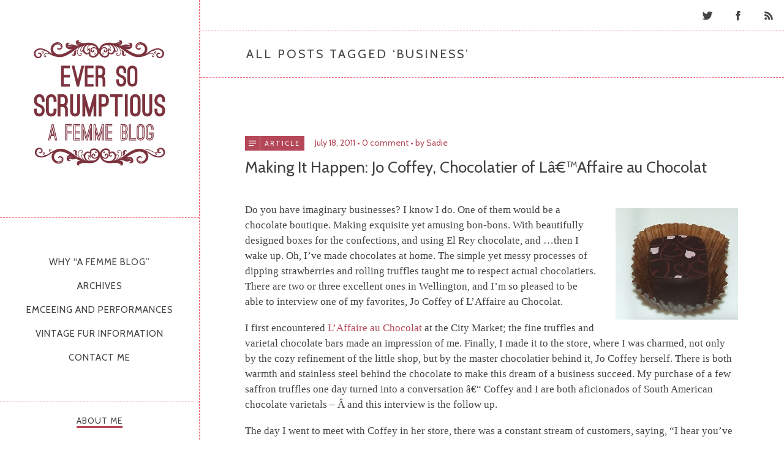

--- FILE ---
content_type: text/html; charset=UTF-8
request_url: https://www.eversoscrumptious.com/tag/business/
body_size: 12622
content:
<!DOCTYPE html>
<html id="doc" class="no-js" lang="en-US">
<head>
	<meta charset="UTF-8" />
	<meta name="viewport" content="width=device-width,initial-scale=1">
	<title>business | Ever So Scrumptious</title>
	<link rel="profile" href="http://gmpg.org/xfn/11" />
		<!--[if lt IE 9]>
		<script src="https://www.eversoscrumptious.com/wp-content/themes/namba/js/html5.js"></script>
		<![endif]-->
<meta name='robots' content='max-image-preview:large' />
<link rel='dns-prefetch' href='//platform-api.sharethis.com' />
<link rel='dns-prefetch' href='//fonts.googleapis.com' />
<link rel="alternate" type="application/rss+xml" title="Ever So Scrumptious &raquo; Feed" href="https://www.eversoscrumptious.com/feed/" />
<link rel="alternate" type="application/rss+xml" title="Ever So Scrumptious &raquo; Comments Feed" href="https://www.eversoscrumptious.com/comments/feed/" />
<link rel="alternate" type="application/rss+xml" title="Ever So Scrumptious &raquo; business Tag Feed" href="https://www.eversoscrumptious.com/tag/business/feed/" />
<style id='wp-img-auto-sizes-contain-inline-css' type='text/css'>
img:is([sizes=auto i],[sizes^="auto," i]){contain-intrinsic-size:3000px 1500px}
/*# sourceURL=wp-img-auto-sizes-contain-inline-css */
</style>
<style id='wp-emoji-styles-inline-css' type='text/css'>

	img.wp-smiley, img.emoji {
		display: inline !important;
		border: none !important;
		box-shadow: none !important;
		height: 1em !important;
		width: 1em !important;
		margin: 0 0.07em !important;
		vertical-align: -0.1em !important;
		background: none !important;
		padding: 0 !important;
	}
/*# sourceURL=wp-emoji-styles-inline-css */
</style>
<style id='wp-block-library-inline-css' type='text/css'>
:root{--wp-block-synced-color:#7a00df;--wp-block-synced-color--rgb:122,0,223;--wp-bound-block-color:var(--wp-block-synced-color);--wp-editor-canvas-background:#ddd;--wp-admin-theme-color:#007cba;--wp-admin-theme-color--rgb:0,124,186;--wp-admin-theme-color-darker-10:#006ba1;--wp-admin-theme-color-darker-10--rgb:0,107,160.5;--wp-admin-theme-color-darker-20:#005a87;--wp-admin-theme-color-darker-20--rgb:0,90,135;--wp-admin-border-width-focus:2px}@media (min-resolution:192dpi){:root{--wp-admin-border-width-focus:1.5px}}.wp-element-button{cursor:pointer}:root .has-very-light-gray-background-color{background-color:#eee}:root .has-very-dark-gray-background-color{background-color:#313131}:root .has-very-light-gray-color{color:#eee}:root .has-very-dark-gray-color{color:#313131}:root .has-vivid-green-cyan-to-vivid-cyan-blue-gradient-background{background:linear-gradient(135deg,#00d084,#0693e3)}:root .has-purple-crush-gradient-background{background:linear-gradient(135deg,#34e2e4,#4721fb 50%,#ab1dfe)}:root .has-hazy-dawn-gradient-background{background:linear-gradient(135deg,#faaca8,#dad0ec)}:root .has-subdued-olive-gradient-background{background:linear-gradient(135deg,#fafae1,#67a671)}:root .has-atomic-cream-gradient-background{background:linear-gradient(135deg,#fdd79a,#004a59)}:root .has-nightshade-gradient-background{background:linear-gradient(135deg,#330968,#31cdcf)}:root .has-midnight-gradient-background{background:linear-gradient(135deg,#020381,#2874fc)}:root{--wp--preset--font-size--normal:16px;--wp--preset--font-size--huge:42px}.has-regular-font-size{font-size:1em}.has-larger-font-size{font-size:2.625em}.has-normal-font-size{font-size:var(--wp--preset--font-size--normal)}.has-huge-font-size{font-size:var(--wp--preset--font-size--huge)}.has-text-align-center{text-align:center}.has-text-align-left{text-align:left}.has-text-align-right{text-align:right}.has-fit-text{white-space:nowrap!important}#end-resizable-editor-section{display:none}.aligncenter{clear:both}.items-justified-left{justify-content:flex-start}.items-justified-center{justify-content:center}.items-justified-right{justify-content:flex-end}.items-justified-space-between{justify-content:space-between}.screen-reader-text{border:0;clip-path:inset(50%);height:1px;margin:-1px;overflow:hidden;padding:0;position:absolute;width:1px;word-wrap:normal!important}.screen-reader-text:focus{background-color:#ddd;clip-path:none;color:#444;display:block;font-size:1em;height:auto;left:5px;line-height:normal;padding:15px 23px 14px;text-decoration:none;top:5px;width:auto;z-index:100000}html :where(.has-border-color){border-style:solid}html :where([style*=border-top-color]){border-top-style:solid}html :where([style*=border-right-color]){border-right-style:solid}html :where([style*=border-bottom-color]){border-bottom-style:solid}html :where([style*=border-left-color]){border-left-style:solid}html :where([style*=border-width]){border-style:solid}html :where([style*=border-top-width]){border-top-style:solid}html :where([style*=border-right-width]){border-right-style:solid}html :where([style*=border-bottom-width]){border-bottom-style:solid}html :where([style*=border-left-width]){border-left-style:solid}html :where(img[class*=wp-image-]){height:auto;max-width:100%}:where(figure){margin:0 0 1em}html :where(.is-position-sticky){--wp-admin--admin-bar--position-offset:var(--wp-admin--admin-bar--height,0px)}@media screen and (max-width:600px){html :where(.is-position-sticky){--wp-admin--admin-bar--position-offset:0px}}

/*# sourceURL=wp-block-library-inline-css */
</style><style id='global-styles-inline-css' type='text/css'>
:root{--wp--preset--aspect-ratio--square: 1;--wp--preset--aspect-ratio--4-3: 4/3;--wp--preset--aspect-ratio--3-4: 3/4;--wp--preset--aspect-ratio--3-2: 3/2;--wp--preset--aspect-ratio--2-3: 2/3;--wp--preset--aspect-ratio--16-9: 16/9;--wp--preset--aspect-ratio--9-16: 9/16;--wp--preset--color--black: #000000;--wp--preset--color--cyan-bluish-gray: #abb8c3;--wp--preset--color--white: #ffffff;--wp--preset--color--pale-pink: #f78da7;--wp--preset--color--vivid-red: #cf2e2e;--wp--preset--color--luminous-vivid-orange: #ff6900;--wp--preset--color--luminous-vivid-amber: #fcb900;--wp--preset--color--light-green-cyan: #7bdcb5;--wp--preset--color--vivid-green-cyan: #00d084;--wp--preset--color--pale-cyan-blue: #8ed1fc;--wp--preset--color--vivid-cyan-blue: #0693e3;--wp--preset--color--vivid-purple: #9b51e0;--wp--preset--gradient--vivid-cyan-blue-to-vivid-purple: linear-gradient(135deg,rgb(6,147,227) 0%,rgb(155,81,224) 100%);--wp--preset--gradient--light-green-cyan-to-vivid-green-cyan: linear-gradient(135deg,rgb(122,220,180) 0%,rgb(0,208,130) 100%);--wp--preset--gradient--luminous-vivid-amber-to-luminous-vivid-orange: linear-gradient(135deg,rgb(252,185,0) 0%,rgb(255,105,0) 100%);--wp--preset--gradient--luminous-vivid-orange-to-vivid-red: linear-gradient(135deg,rgb(255,105,0) 0%,rgb(207,46,46) 100%);--wp--preset--gradient--very-light-gray-to-cyan-bluish-gray: linear-gradient(135deg,rgb(238,238,238) 0%,rgb(169,184,195) 100%);--wp--preset--gradient--cool-to-warm-spectrum: linear-gradient(135deg,rgb(74,234,220) 0%,rgb(151,120,209) 20%,rgb(207,42,186) 40%,rgb(238,44,130) 60%,rgb(251,105,98) 80%,rgb(254,248,76) 100%);--wp--preset--gradient--blush-light-purple: linear-gradient(135deg,rgb(255,206,236) 0%,rgb(152,150,240) 100%);--wp--preset--gradient--blush-bordeaux: linear-gradient(135deg,rgb(254,205,165) 0%,rgb(254,45,45) 50%,rgb(107,0,62) 100%);--wp--preset--gradient--luminous-dusk: linear-gradient(135deg,rgb(255,203,112) 0%,rgb(199,81,192) 50%,rgb(65,88,208) 100%);--wp--preset--gradient--pale-ocean: linear-gradient(135deg,rgb(255,245,203) 0%,rgb(182,227,212) 50%,rgb(51,167,181) 100%);--wp--preset--gradient--electric-grass: linear-gradient(135deg,rgb(202,248,128) 0%,rgb(113,206,126) 100%);--wp--preset--gradient--midnight: linear-gradient(135deg,rgb(2,3,129) 0%,rgb(40,116,252) 100%);--wp--preset--font-size--small: 13px;--wp--preset--font-size--medium: 20px;--wp--preset--font-size--large: 36px;--wp--preset--font-size--x-large: 42px;--wp--preset--spacing--20: 0.44rem;--wp--preset--spacing--30: 0.67rem;--wp--preset--spacing--40: 1rem;--wp--preset--spacing--50: 1.5rem;--wp--preset--spacing--60: 2.25rem;--wp--preset--spacing--70: 3.38rem;--wp--preset--spacing--80: 5.06rem;--wp--preset--shadow--natural: 6px 6px 9px rgba(0, 0, 0, 0.2);--wp--preset--shadow--deep: 12px 12px 50px rgba(0, 0, 0, 0.4);--wp--preset--shadow--sharp: 6px 6px 0px rgba(0, 0, 0, 0.2);--wp--preset--shadow--outlined: 6px 6px 0px -3px rgb(255, 255, 255), 6px 6px rgb(0, 0, 0);--wp--preset--shadow--crisp: 6px 6px 0px rgb(0, 0, 0);}:where(.is-layout-flex){gap: 0.5em;}:where(.is-layout-grid){gap: 0.5em;}body .is-layout-flex{display: flex;}.is-layout-flex{flex-wrap: wrap;align-items: center;}.is-layout-flex > :is(*, div){margin: 0;}body .is-layout-grid{display: grid;}.is-layout-grid > :is(*, div){margin: 0;}:where(.wp-block-columns.is-layout-flex){gap: 2em;}:where(.wp-block-columns.is-layout-grid){gap: 2em;}:where(.wp-block-post-template.is-layout-flex){gap: 1.25em;}:where(.wp-block-post-template.is-layout-grid){gap: 1.25em;}.has-black-color{color: var(--wp--preset--color--black) !important;}.has-cyan-bluish-gray-color{color: var(--wp--preset--color--cyan-bluish-gray) !important;}.has-white-color{color: var(--wp--preset--color--white) !important;}.has-pale-pink-color{color: var(--wp--preset--color--pale-pink) !important;}.has-vivid-red-color{color: var(--wp--preset--color--vivid-red) !important;}.has-luminous-vivid-orange-color{color: var(--wp--preset--color--luminous-vivid-orange) !important;}.has-luminous-vivid-amber-color{color: var(--wp--preset--color--luminous-vivid-amber) !important;}.has-light-green-cyan-color{color: var(--wp--preset--color--light-green-cyan) !important;}.has-vivid-green-cyan-color{color: var(--wp--preset--color--vivid-green-cyan) !important;}.has-pale-cyan-blue-color{color: var(--wp--preset--color--pale-cyan-blue) !important;}.has-vivid-cyan-blue-color{color: var(--wp--preset--color--vivid-cyan-blue) !important;}.has-vivid-purple-color{color: var(--wp--preset--color--vivid-purple) !important;}.has-black-background-color{background-color: var(--wp--preset--color--black) !important;}.has-cyan-bluish-gray-background-color{background-color: var(--wp--preset--color--cyan-bluish-gray) !important;}.has-white-background-color{background-color: var(--wp--preset--color--white) !important;}.has-pale-pink-background-color{background-color: var(--wp--preset--color--pale-pink) !important;}.has-vivid-red-background-color{background-color: var(--wp--preset--color--vivid-red) !important;}.has-luminous-vivid-orange-background-color{background-color: var(--wp--preset--color--luminous-vivid-orange) !important;}.has-luminous-vivid-amber-background-color{background-color: var(--wp--preset--color--luminous-vivid-amber) !important;}.has-light-green-cyan-background-color{background-color: var(--wp--preset--color--light-green-cyan) !important;}.has-vivid-green-cyan-background-color{background-color: var(--wp--preset--color--vivid-green-cyan) !important;}.has-pale-cyan-blue-background-color{background-color: var(--wp--preset--color--pale-cyan-blue) !important;}.has-vivid-cyan-blue-background-color{background-color: var(--wp--preset--color--vivid-cyan-blue) !important;}.has-vivid-purple-background-color{background-color: var(--wp--preset--color--vivid-purple) !important;}.has-black-border-color{border-color: var(--wp--preset--color--black) !important;}.has-cyan-bluish-gray-border-color{border-color: var(--wp--preset--color--cyan-bluish-gray) !important;}.has-white-border-color{border-color: var(--wp--preset--color--white) !important;}.has-pale-pink-border-color{border-color: var(--wp--preset--color--pale-pink) !important;}.has-vivid-red-border-color{border-color: var(--wp--preset--color--vivid-red) !important;}.has-luminous-vivid-orange-border-color{border-color: var(--wp--preset--color--luminous-vivid-orange) !important;}.has-luminous-vivid-amber-border-color{border-color: var(--wp--preset--color--luminous-vivid-amber) !important;}.has-light-green-cyan-border-color{border-color: var(--wp--preset--color--light-green-cyan) !important;}.has-vivid-green-cyan-border-color{border-color: var(--wp--preset--color--vivid-green-cyan) !important;}.has-pale-cyan-blue-border-color{border-color: var(--wp--preset--color--pale-cyan-blue) !important;}.has-vivid-cyan-blue-border-color{border-color: var(--wp--preset--color--vivid-cyan-blue) !important;}.has-vivid-purple-border-color{border-color: var(--wp--preset--color--vivid-purple) !important;}.has-vivid-cyan-blue-to-vivid-purple-gradient-background{background: var(--wp--preset--gradient--vivid-cyan-blue-to-vivid-purple) !important;}.has-light-green-cyan-to-vivid-green-cyan-gradient-background{background: var(--wp--preset--gradient--light-green-cyan-to-vivid-green-cyan) !important;}.has-luminous-vivid-amber-to-luminous-vivid-orange-gradient-background{background: var(--wp--preset--gradient--luminous-vivid-amber-to-luminous-vivid-orange) !important;}.has-luminous-vivid-orange-to-vivid-red-gradient-background{background: var(--wp--preset--gradient--luminous-vivid-orange-to-vivid-red) !important;}.has-very-light-gray-to-cyan-bluish-gray-gradient-background{background: var(--wp--preset--gradient--very-light-gray-to-cyan-bluish-gray) !important;}.has-cool-to-warm-spectrum-gradient-background{background: var(--wp--preset--gradient--cool-to-warm-spectrum) !important;}.has-blush-light-purple-gradient-background{background: var(--wp--preset--gradient--blush-light-purple) !important;}.has-blush-bordeaux-gradient-background{background: var(--wp--preset--gradient--blush-bordeaux) !important;}.has-luminous-dusk-gradient-background{background: var(--wp--preset--gradient--luminous-dusk) !important;}.has-pale-ocean-gradient-background{background: var(--wp--preset--gradient--pale-ocean) !important;}.has-electric-grass-gradient-background{background: var(--wp--preset--gradient--electric-grass) !important;}.has-midnight-gradient-background{background: var(--wp--preset--gradient--midnight) !important;}.has-small-font-size{font-size: var(--wp--preset--font-size--small) !important;}.has-medium-font-size{font-size: var(--wp--preset--font-size--medium) !important;}.has-large-font-size{font-size: var(--wp--preset--font-size--large) !important;}.has-x-large-font-size{font-size: var(--wp--preset--font-size--x-large) !important;}
/*# sourceURL=global-styles-inline-css */
</style>

<style id='classic-theme-styles-inline-css' type='text/css'>
/*! This file is auto-generated */
.wp-block-button__link{color:#fff;background-color:#32373c;border-radius:9999px;box-shadow:none;text-decoration:none;padding:calc(.667em + 2px) calc(1.333em + 2px);font-size:1.125em}.wp-block-file__button{background:#32373c;color:#fff;text-decoration:none}
/*# sourceURL=/wp-includes/css/classic-themes.min.css */
</style>
<link rel='stylesheet' id='namba-fonts-css' href='//fonts.googleapis.com/css?family=Cabin%3A400%2C700%7CSatisfy&#038;subset=latin%2Clatin-ext' type='text/css' media='all' />
<link rel='stylesheet' id='namba-style-css' href='https://www.eversoscrumptious.com/wp-content/themes/namba/style.css?ver=2013-10-15' type='text/css' media='all' />
<script type="text/javascript" src="https://www.eversoscrumptious.com/wp-includes/js/jquery/jquery.min.js?ver=3.7.1" id="jquery-core-js"></script>
<script type="text/javascript" src="https://www.eversoscrumptious.com/wp-includes/js/jquery/jquery-migrate.min.js?ver=3.4.1" id="jquery-migrate-js"></script>
<script type="text/javascript" src="https://www.eversoscrumptious.com/wp-content/themes/namba/js/jquery.masonry.min.js?ver=2.1.08" id="namba-masonry-js"></script>
<script type="text/javascript" src="https://www.eversoscrumptious.com/wp-content/themes/namba/js/imagesloaded.js?ver=3.0.2" id="namba-imagesloaded-js"></script>
<script type="text/javascript" src="https://www.eversoscrumptious.com/wp-content/themes/namba/js/functions.js?ver=2013-10-15" id="namba-script-js"></script>
<script type="text/javascript" src="//platform-api.sharethis.com/js/sharethis.js#source=googleanalytics-wordpress#product=ga&amp;property=61f1e5c29886410019e2632b" id="googleanalytics-platform-sharethis-js"></script>
<link rel="https://api.w.org/" href="https://www.eversoscrumptious.com/wp-json/" /><link rel="alternate" title="JSON" type="application/json" href="https://www.eversoscrumptious.com/wp-json/wp/v2/tags/43" /><link rel="EditURI" type="application/rsd+xml" title="RSD" href="https://www.eversoscrumptious.com/xmlrpc.php?rsd" />

<script type="text/javascript">
(function(url){
	if(/(?:Chrome\/26\.0\.1410\.63 Safari\/537\.31|WordfenceTestMonBot)/.test(navigator.userAgent)){ return; }
	var addEvent = function(evt, handler) {
		if (window.addEventListener) {
			document.addEventListener(evt, handler, false);
		} else if (window.attachEvent) {
			document.attachEvent('on' + evt, handler);
		}
	};
	var removeEvent = function(evt, handler) {
		if (window.removeEventListener) {
			document.removeEventListener(evt, handler, false);
		} else if (window.detachEvent) {
			document.detachEvent('on' + evt, handler);
		}
	};
	var evts = 'contextmenu dblclick drag dragend dragenter dragleave dragover dragstart drop keydown keypress keyup mousedown mousemove mouseout mouseover mouseup mousewheel scroll'.split(' ');
	var logHuman = function() {
		if (window.wfLogHumanRan) { return; }
		window.wfLogHumanRan = true;
		var wfscr = document.createElement('script');
		wfscr.type = 'text/javascript';
		wfscr.async = true;
		wfscr.src = url + '&r=' + Math.random();
		(document.getElementsByTagName('head')[0]||document.getElementsByTagName('body')[0]).appendChild(wfscr);
		for (var i = 0; i < evts.length; i++) {
			removeEvent(evts[i], logHuman);
		}
	};
	for (var i = 0; i < evts.length; i++) {
		addEvent(evts[i], logHuman);
	}
})('//www.eversoscrumptious.com/?wordfence_lh=1&hid=912C4EEC3B85EFB90B6BA187E69B15B0');
</script><style type="text/css">
/* Custom Main Theme Color */
a,
.entry-details,
#colophon .footer-nav,
.entry-content h4,
.entry-header h2.entry-title a:hover,
.widget_categories a:hover,
.widget_archive a:hover,
.widget_pages a:hover,
.widget_meta a:hover,
.widget_recent_entries a:hover,
.widget_recent_comments a:hover,
#colophon #site-info a:hover,
.entry-content p.intro,
.sidebar-recentposts .rp-meta-standard,
.sidebar-recentposts .rp-meta-standard a,
.nav-next a:hover,
.nav-previous a:hover,
.previous-image a:hover,
.next-image a:hover {
	color: #b54858;
}
.template-archive .monthly-archive-list a:hover,
.template-archive .latest-posts-list a:hover {
	color: #b54858 !important;
}
input#submit,
input.wpcf7-submit,
.jetpack_subscription_widget input[type="submit"]:hover,
.widget_search input[type="submit"]:hover,
#site-nav a:hover,
.widget_nav_menu a:hover {
	background: #b54858;
}
.entry-format,
.rp-pf a.rp-pf-standard {
	background: #b54858 url(https://www.eversoscrumptious.com/wp-content/themes/namba/images/pf-icons-small.png) 0 0 no-repeat;
}
.widget h3.widget-title {
	border-bottom: 3px solid #b54858;
}
@media screen and (min-width: 1350px) {
.sticky .entry-format,
.single-post .entry-format {background: #b54858 url(https://www.eversoscrumptious.com/wp-content/themes/namba/images/pf-icons-big.png) -27.5px -17.5px no-repeat;}
}
@media (-moz-min-device-pixel-ratio: 1.5),
(-o-min-device-pixel-ratio: 3/2),
(-webkit-min-device-pixel-ratio: 1.5),
(min-device-pixel-ratio: 1.5) {
.entry-format,
.rp-pf a.rp-pf-standard {background: #b54858 url(https://www.eversoscrumptious.com/wp-content/themes/namba/images/x2/pf-icons-small.png) 0 0 no-repeat; background-size: 24px 192px;}
}
@media (-moz-min-device-pixel-ratio: 1.5) and (min-width: 1350px),
(-o-min-device-pixel-ratio: 3/2) and (min-width: 1350px),
(-webkit-min-device-pixel-ratio: 1.5) and (min-width: 1350px),
(min-device-pixel-ratio: 1.5) and (min-width: 1350px) {
.sticky .entry-format,
.single-post .entry-format {background: #b54858 url(https://www.eversoscrumptious.com/wp-content/themes/namba/images/x2/pf-icons-big.png) -27.5px -17.5px no-repeat;  background-size: 95px 760px;}
}
</style>
<style type="text/css">
/* Custom Link Post Format Color */
.format-link .entry-details,
.format-link a,
.single-format-link #comments a,
.sidebar-recentposts .rp-meta-link,
.format-link .entry-content p.intro,
.sidebar-recentposts .rp-meta-link a {color: #7c333e;}
.single-format-link #comments input#submit {background: #7c333e;}
.format-link .entry-format,
.rp-pf a.rp-pf-link {background: #7c333e url(https://www.eversoscrumptious.com/wp-content/themes/namba/images/pf-icons-small.png) 0 -48px no-repeat;}
ul.namba-postformats li.pf-link-archive {background: #7c333e url(https://www.eversoscrumptious.com/wp-content/themes/namba/images/pf-icons-big.png) center -190px no-repeat;}
@media screen and (min-width: 1350px) {
.format-link.sticky .entry-format,
.single .format-link .entry-format {background: #7c333e url(https://www.eversoscrumptious.com/wp-content/themes/namba/images/pf-icons-big.png) -27.5px -207.5px no-repeat;}
}
@media (-moz-min-device-pixel-ratio: 1.5),
(-o-min-device-pixel-ratio: 3/2),
(-webkit-min-device-pixel-ratio: 1.5),
(min-device-pixel-ratio: 1.5) {
.format-link .entry-format,
.rp-pf a.rp-pf-link {background: #7c333e url(https://www.eversoscrumptious.com/wp-content/themes/namba/images/x2/pf-icons-small.png) 0 -48px no-repeat; background-size: 24px 192px;}
ul.namba-postformats li.pf-link-archive {background: #7c333e url(https://www.eversoscrumptious.com/wp-content/themes/namba/images/x2/pf-icons-big.png) center -190px no-repeat; background-size: 95px 760px;}
}
@media (-moz-min-device-pixel-ratio: 1.5) and (min-width: 1350px),
(-o-min-device-pixel-ratio: 3/2) and (min-width: 1350px),
(-webkit-min-device-pixel-ratio: 1.5) and (min-width: 1350px),
(min-device-pixel-ratio: 1.5) and (min-width: 1350px) {
.format-link.sticky .entry-format,
.single .format-link .entry-format {background: #7c333e url(https://www.eversoscrumptious.com/wp-content/themes/namba/images/x2/pf-icons-big.png) -27.5px -207.5px no-repeat; background-size: 95px 760px;}
}
</style>
<style type="text/css">
/* Custom Status Post Format Color */
.format-status .entry-details,
.format-status a,
.single-format-status #comments a,
.sidebar-recentposts .rp-meta-status,
.format-status .entry-content p.intro,
.sidebar-recentposts .rp-meta-status a {color: #7c333e;}
.single-format-status #comments input#submit {background: #7c333e;}
.format-status .entry-format,
.rp-pf a.rp-pf-status {background: #7c333e url(https://www.eversoscrumptious.com/wp-content/themes/namba/images/pf-icons-small.png) 0 -168px no-repeat;}
ul.namba-postformats li.pf-status-archive {background: #7c333e url(https://www.eversoscrumptious.com/wp-content/themes/namba/images/pf-icons-big.png) center -665px no-repeat;}
@media screen and (min-width: 1350px) {
.format-status.sticky .entry-format,
.single .format-status .entry-format {background: #7c333e url(https://www.eversoscrumptious.com/wp-content/themes/namba/images/pf-icons-big.png) -27.5px -682.5px no-repeat;}
}
@media (-moz-min-device-pixel-ratio: 1.5),
(-o-min-device-pixel-ratio: 3/2),
(-webkit-min-device-pixel-ratio: 1.5),
(min-device-pixel-ratio: 1.5) {
.format-status .entry-format,
.rp-pf a.rp-pf-status {background: #7c333e url(https://www.eversoscrumptious.com/wp-content/themes/namba/images/x2/pf-icons-small.png) 0 -168px no-repeat; background-size: 24px 192px;}
ul.namba-postformats li.pf-status-archive {background: #7c333e url(https://www.eversoscrumptious.com/wp-content/themes/namba/images/x2/pf-icons-big.png) center -665px no-repeat; background-size: 95px 760px;}
}
@media (-moz-min-device-pixel-ratio: 1.5) and (min-width: 1350px),
(-o-min-device-pixel-ratio: 3/2) and (min-width: 1350px),
(-webkit-min-device-pixel-ratio: 1.5) and (min-width: 1350px),
(min-device-pixel-ratio: 1.5) and (min-width: 1350px) {
.format-status.sticky .entry-format,
.single .format-status .entry-format {background: #7c333e url(https://www.eversoscrumptious.com/wp-content/themes/namba/images/x2/pf-icons-big.png) -27.5px -682.5px no-repeat; background-size: 95px 760px;}
}
</style>
<style type="text/css">
/* Custom Logo Image CSS */
h2.site-description, .logo-footer p.site-description-footer {display: none;}
#site-title h1 {margin: 0;}
#site-title h1 a {
	display: block;
	margin: 0 auto;
	padding: 0;
	width: 225px;
	height:225px;
	background: url(https://www.eversoscrumptious.com/wp-content/uploads/2015/01/ESSLogo2015.png) center 0 no-repeat;
	background-size: 100%;
	text-indent: -99999px;
}
</style>
<script>
(function() {
	(function (i, s, o, g, r, a, m) {
		i['GoogleAnalyticsObject'] = r;
		i[r] = i[r] || function () {
				(i[r].q = i[r].q || []).push(arguments)
			}, i[r].l = 1 * new Date();
		a = s.createElement(o),
			m = s.getElementsByTagName(o)[0];
		a.async = 1;
		a.src = g;
		m.parentNode.insertBefore(a, m)
	})(window, document, 'script', 'https://google-analytics.com/analytics.js', 'ga');

	ga('create', 'UA-36009615-1', 'auto');
			ga('send', 'pageview');
	})();
</script>
</head>

<body class="archive tag tag-business tag-43 wp-theme-namba blog-onecolumn">

<div id="container">
	<div class="sidebar-border"></div>

<div id="sidebar">
	<header id="masthead" class="clearfix" role="banner">
		<div id="site-title">
			<h1><a href="https://www.eversoscrumptious.com/" title="Ever So Scrumptious">Ever So Scrumptious</a></h1>
			<h2 class="site-description">performing femme through style, thought, and action</h2>
		</div><!-- end #site-title -->
	</header><!-- end #masthead -->

	<a href="#nav-mobile" id="mobile-menu-btn"><span>Menu</span></a>
	<a href="#nav-mobile" id="mobile-info-btn"><span>Info</span></a>
	<nav id="site-nav" class="clearfix">
		<div class="menu-main-container"><ul id="menu-main" class="menu"><li id="menu-item-403" class="menu-item menu-item-type-post_type menu-item-object-page menu-item-403"><a href="https://www.eversoscrumptious.com/about/">Why &#8220;a femme blog&#8221;</a></li>
<li id="menu-item-402" class="menu-item menu-item-type-post_type menu-item-object-page menu-item-402"><a href="https://www.eversoscrumptious.com/archives/">Archives</a></li>
<li id="menu-item-400" class="menu-item menu-item-type-post_type menu-item-object-page menu-item-400"><a href="https://www.eversoscrumptious.com/emceeing-and-performances/">Emceeing and Performances</a></li>
<li id="menu-item-976" class="menu-item menu-item-type-taxonomy menu-item-object-category menu-item-976"><a href="https://www.eversoscrumptious.com/category/vintage-furs/">Vintage Fur Information</a></li>
<li id="menu-item-401" class="menu-item menu-item-type-post_type menu-item-object-page menu-item-401"><a href="https://www.eversoscrumptious.com/contact/">Contact Me</a></li>
</ul></div>	</nav><!-- end #site-nav -->

			<div id="secondary" class="widget-area" role="complementary">
						<aside id="text-5" class="widget widget_text"><h3 class="widget-title">About Me</h3>			<div class="textwidget"><p><img src="https://www.eversoscrumptious.com/wp-content/uploads/2015/05/ESSportrait2015.png"><br />
Sadie von Scrumptious blogs from Wellington, NZ about signature New Zealand style, feminism, online shopping, ideas to solve style travails, burlesque, compelling reading, and more.</p>
</div>
		</aside><aside id="search-2" class="widget widget_search"><h3 class="widget-title">Search</h3>
<form role="search" method="get" id="searchform" class="searchform" action="https://www.eversoscrumptious.com/">
	<input type="text" class="field" name="s" id="s" placeholder="Search &hellip;" />
	<input type="submit" class="submit" name="submit" id="searchsubmit" value="Search" />
</form></aside><aside id="tag_cloud-2" class="widget widget_tag_cloud"><h3 class="widget-title">Posts about&#8230;</h3><div class="tagcloud"><a href="https://www.eversoscrumptious.com/tag/art/" class="tag-cloud-link tag-link-33 tag-link-position-1" style="font-size: 10.990291262136pt;" aria-label="art (4 items)">art</a>
<a href="https://www.eversoscrumptious.com/tag/beauty/" class="tag-cloud-link tag-link-34 tag-link-position-2" style="font-size: 15.067961165049pt;" aria-label="beauty (9 items)">beauty</a>
<a href="https://www.eversoscrumptious.com/tag/books/" class="tag-cloud-link tag-link-49 tag-link-position-3" style="font-size: 13.029126213592pt;" aria-label="books (6 items)">books</a>
<a href="https://www.eversoscrumptious.com/tag/burlesque/" class="tag-cloud-link tag-link-14 tag-link-position-4" style="font-size: 22pt;" aria-label="burlesque (31 items)">burlesque</a>
<a href="https://www.eversoscrumptious.com/tag/cartoons/" class="tag-cloud-link tag-link-32 tag-link-position-5" style="font-size: 12.077669902913pt;" aria-label="cartoons (5 items)">cartoons</a>
<a href="https://www.eversoscrumptious.com/tag/cities/" class="tag-cloud-link tag-link-75 tag-link-position-6" style="font-size: 12.077669902913pt;" aria-label="cities (5 items)">cities</a>
<a href="https://www.eversoscrumptious.com/tag/cooking/" class="tag-cloud-link tag-link-30 tag-link-position-7" style="font-size: 13.029126213592pt;" aria-label="cooking (6 items)">cooking</a>
<a href="https://www.eversoscrumptious.com/tag/economics/" class="tag-cloud-link tag-link-56 tag-link-position-8" style="font-size: 17.78640776699pt;" aria-label="economics (15 items)">economics</a>
<a href="https://www.eversoscrumptious.com/tag/elements-of-style/" class="tag-cloud-link tag-link-59 tag-link-position-9" style="font-size: 15.611650485437pt;" aria-label="elements of style (10 items)">elements of style</a>
<a href="https://www.eversoscrumptious.com/tag/emceeinghosting/" class="tag-cloud-link tag-link-35 tag-link-position-10" style="font-size: 14.388349514563pt;" aria-label="emceeing/hosting (8 items)">emceeing/hosting</a>
<a href="https://www.eversoscrumptious.com/tag/events/" class="tag-cloud-link tag-link-80 tag-link-position-11" style="font-size: 16.563106796117pt;" aria-label="events (12 items)">events</a>
<a href="https://www.eversoscrumptious.com/tag/feminism/" class="tag-cloud-link tag-link-19 tag-link-position-12" style="font-size: 17.106796116505pt;" aria-label="feminism (13 items)">feminism</a>
<a href="https://www.eversoscrumptious.com/tag/from-my-collection/" class="tag-cloud-link tag-link-48 tag-link-position-13" style="font-size: 14.388349514563pt;" aria-label="from my collection (8 items)">from my collection</a>
<a href="https://www.eversoscrumptious.com/tag/fur/" class="tag-cloud-link tag-link-38 tag-link-position-14" style="font-size: 13.708737864078pt;" aria-label="fur (7 items)">fur</a>
<a href="https://www.eversoscrumptious.com/tag/giveaway/" class="tag-cloud-link tag-link-157 tag-link-position-15" style="font-size: 10.990291262136pt;" aria-label="giveaway (4 items)">giveaway</a>
<a href="https://www.eversoscrumptious.com/tag/glamour-photography/" class="tag-cloud-link tag-link-28 tag-link-position-16" style="font-size: 13.029126213592pt;" aria-label="glamour photography (6 items)">glamour photography</a>
<a href="https://www.eversoscrumptious.com/tag/glbtq/" class="tag-cloud-link tag-link-114 tag-link-position-17" style="font-size: 10.990291262136pt;" aria-label="glbtq (4 items)">glbtq</a>
<a href="https://www.eversoscrumptious.com/tag/interview/" class="tag-cloud-link tag-link-25 tag-link-position-18" style="font-size: 9.631067961165pt;" aria-label="interview (3 items)">interview</a>
<a href="https://www.eversoscrumptious.com/tag/i-was-told-thered-be-cake/" class="tag-cloud-link tag-link-31 tag-link-position-19" style="font-size: 13.029126213592pt;" aria-label="i was told there&#039;d be cake (6 items)">i was told there&#039;d be cake</a>
<a href="https://www.eversoscrumptious.com/tag/jewelry/" class="tag-cloud-link tag-link-65 tag-link-position-20" style="font-size: 12.077669902913pt;" aria-label="jewelry (5 items)">jewelry</a>
<a href="https://www.eversoscrumptious.com/tag/lgbtq/" class="tag-cloud-link tag-link-50 tag-link-position-21" style="font-size: 12.077669902913pt;" aria-label="lgbtq (5 items)">lgbtq</a>
<a href="https://www.eversoscrumptious.com/tag/lingerie/" class="tag-cloud-link tag-link-46 tag-link-position-22" style="font-size: 8pt;" aria-label="lingerie (2 items)">lingerie</a>
<a href="https://www.eversoscrumptious.com/tag/makeup/" class="tag-cloud-link tag-link-20 tag-link-position-23" style="font-size: 15.611650485437pt;" aria-label="makeup (10 items)">makeup</a>
<a href="https://www.eversoscrumptious.com/tag/making-it-happen/" class="tag-cloud-link tag-link-23 tag-link-position-24" style="font-size: 15.067961165049pt;" aria-label="making it happen (9 items)">making it happen</a>
<a href="https://www.eversoscrumptious.com/tag/me/" class="tag-cloud-link tag-link-17 tag-link-position-25" style="font-size: 16.563106796117pt;" aria-label="me (12 items)">me</a>
<a href="https://www.eversoscrumptious.com/tag/nz-style/" class="tag-cloud-link tag-link-7 tag-link-position-26" style="font-size: 20.504854368932pt;" aria-label="NZ style (24 items)">NZ style</a>
<a href="https://www.eversoscrumptious.com/tag/online-clothing/" class="tag-cloud-link tag-link-8 tag-link-position-27" style="font-size: 17.106796116505pt;" aria-label="online clothing (13 items)">online clothing</a>
<a href="https://www.eversoscrumptious.com/tag/perfume/" class="tag-cloud-link tag-link-92 tag-link-position-28" style="font-size: 13.708737864078pt;" aria-label="perfume (7 items)">perfume</a>
<a href="https://www.eversoscrumptious.com/tag/photography/" class="tag-cloud-link tag-link-24 tag-link-position-29" style="font-size: 12.077669902913pt;" aria-label="photography (5 items)">photography</a>
<a href="https://www.eversoscrumptious.com/tag/science/" class="tag-cloud-link tag-link-57 tag-link-position-30" style="font-size: 12.077669902913pt;" aria-label="SCIENCE! (5 items)">SCIENCE!</a>
<a href="https://www.eversoscrumptious.com/tag/sewing/" class="tag-cloud-link tag-link-39 tag-link-position-31" style="font-size: 12.077669902913pt;" aria-label="sewing (5 items)">sewing</a>
<a href="https://www.eversoscrumptious.com/tag/shoes/" class="tag-cloud-link tag-link-67 tag-link-position-32" style="font-size: 12.077669902913pt;" aria-label="shoes (5 items)">shoes</a>
<a href="https://www.eversoscrumptious.com/tag/steampunk/" class="tag-cloud-link tag-link-90 tag-link-position-33" style="font-size: 13.708737864078pt;" aria-label="steampunk (7 items)">steampunk</a>
<a href="https://www.eversoscrumptious.com/tag/street-style-i-guess/" class="tag-cloud-link tag-link-52 tag-link-position-34" style="font-size: 16.155339805825pt;" aria-label="street style I guess (11 items)">street style I guess</a>
<a href="https://www.eversoscrumptious.com/tag/style-geography/" class="tag-cloud-link tag-link-55 tag-link-position-35" style="font-size: 16.155339805825pt;" aria-label="style geography (11 items)">style geography</a>
<a href="https://www.eversoscrumptious.com/tag/superheroines/" class="tag-cloud-link tag-link-47 tag-link-position-36" style="font-size: 10.990291262136pt;" aria-label="superheroines (4 items)">superheroines</a>
<a href="https://www.eversoscrumptious.com/tag/technology/" class="tag-cloud-link tag-link-54 tag-link-position-37" style="font-size: 12.077669902913pt;" aria-label="technology (5 items)">technology</a>
<a href="https://www.eversoscrumptious.com/tag/terribly-house-and-garden/" class="tag-cloud-link tag-link-42 tag-link-position-38" style="font-size: 13.029126213592pt;" aria-label="terribly house and garden (6 items)">terribly house and garden</a>
<a href="https://www.eversoscrumptious.com/tag/thats-a-story/" class="tag-cloud-link tag-link-53 tag-link-position-39" style="font-size: 17.78640776699pt;" aria-label="that&#039;s a story (15 items)">that&#039;s a story</a>
<a href="https://www.eversoscrumptious.com/tag/travel/" class="tag-cloud-link tag-link-111 tag-link-position-40" style="font-size: 17.106796116505pt;" aria-label="travel (13 items)">travel</a>
<a href="https://www.eversoscrumptious.com/tag/vintage-style/" class="tag-cloud-link tag-link-21 tag-link-position-41" style="font-size: 20.504854368932pt;" aria-label="vintage style (24 items)">vintage style</a>
<a href="https://www.eversoscrumptious.com/tag/vintage-value/" class="tag-cloud-link tag-link-37 tag-link-position-42" style="font-size: 13.029126213592pt;" aria-label="vintage value (6 items)">vintage value</a>
<a href="https://www.eversoscrumptious.com/tag/wellington/" class="tag-cloud-link tag-link-86 tag-link-position-43" style="font-size: 17.106796116505pt;" aria-label="Wellington (13 items)">Wellington</a>
<a href="https://www.eversoscrumptious.com/tag/where-to-buy-cool-stuff/" class="tag-cloud-link tag-link-51 tag-link-position-44" style="font-size: 19.961165048544pt;" aria-label="where to buy cool stuff (22 items)">where to buy cool stuff</a>
<a href="https://www.eversoscrumptious.com/tag/world-of-wearable-arts/" class="tag-cloud-link tag-link-81 tag-link-position-45" style="font-size: 10.990291262136pt;" aria-label="World of Wearable Arts (4 items)">World of Wearable Arts</a></div>
</aside><aside id="text-6" class="widget widget_text">			<div class="textwidget"><p><a href="https://thecuriouskiwi.wordpress.com/wellington-sewing-bloggers-network/"><img src="https://lh6.googleusercontent.com/-8b_3GLkq11Q/UT565P5diAI/AAAAAAAAAsc/mn4L0UCzxwo/s394/badge_2ND+cut+copy.jpg"></a></p>
</div>
		</aside><aside id="linkcat-4" class="widget widget_links"><h3 class="widget-title">About Style</h3>
	<ul class='xoxo blogroll'>
<li><a href="http://www.alreadypretty.com/">Already Pretty</a></li>
<li><a href="http://corpgoth.blogspot.co.nz/">CorpGoth</a></li>
<li><a href="http://corporette.com/">Corporette</a></li>
<li><a href="http://ilikeprettyclothes.tumblr.com/">I Like Pretty Clothes</a></li>
<li><a href="http://www.insideoutstyleblog.com/">Inside Out Style</a></li>
<li><a href="http://www.unseencenser.com/" title="My perfume guru! ">The Unseen Censer</a></li>
<li><a href="http://unefemme.net/">Une Femme</a></li>
<li><a href="http://vintagetextile.com/">Vintage Textile</a></li>
<li><a href="http://www.wardrobeoxygen.com/">Wardrobe Oxygen</a></li>
<li><a href="http://youlookfab.com/">You Look Fab</a></li>

	</ul>
</aside>
<aside id="linkcat-3" class="widget widget_links"><h3 class="widget-title">Crafty Dames</h3>
	<ul class='xoxo blogroll'>
<li><a href="https://acharmofmagpies.wordpress.com/">A Charm of Magpies</a></li>
<li><a href="http://gilraensblog.wordpress.com/">Gilraensblog</a></li>
<li><a href="http://sentfrommyiron.blogspot.co.nz/">Sent from My iRon</a></li>
<li><a href="http://thedreamstress.com/">The Dreamstress</a></li>
<li><a href="http://www.thesewphist.com/">The Sewphist</a></li>

	</ul>
</aside>
<aside id="linkcat-5" class="widget widget_links"><h3 class="widget-title">Feminist Thought</h3>
	<ul class='xoxo blogroll'>
<li><a href="http://feministing.com/">Feministing</a></li>
<li><a href="http://www.egs.edu/faculty/helene-cixous/quotes/">Helene Cixous</a></li>
<li><a href="http://susiebright.blogs.com">Susie Bright&#039;s Journal</a></li>

	</ul>
</aside>
<aside id="linkcat-6" class="widget widget_links"><h3 class="widget-title">Gender Idols</h3>
	<ul class='xoxo blogroll'>
<li><a href="http://www.anniesprinkle.org/">Annie Sprinkle (NSFW)</a></li>
<li><a href="http://www.lesleanewman.com/">Leslea Newman</a></li>
<li><a href="http://www.transgenderwarrior.org/">Leslie Feinberg</a></li>
<li><a href="http://www.sbearbergman.com/">S. Bear Bergman</a></li>

	</ul>
</aside>
		</div><!-- #secondary .widget-area -->

</div><!-- end #sidebar -->

<div id="main-wrap">

			<div id="widget-area-top" class="clearfix">
			<aside id="namba_sociallinks-2" class="widget widget_namba_sociallinks">		
        <ul class="sociallinks">
			<li><a href="https://twitter.com/sadievons" class="twitter" title="Twitter">Twitter</a></li>
			<li><a href="https://www.facebook.com/pages/Ever-So-Scrumptious/223587794331657" class="facebook" title="Facebook">Facebook</a></li>
			
			
			
			
			
			
			
			
			
			
			
			
			
			
			
			
			
			
			
			
			
			
			
			
			<li><a href="https://www.eversoscrumptious.com/feed" class="rss" title="RSS Feed">RSS Feed</a></li>
					</ul><!-- end .sociallinks -->

	   </aside>			</div><!-- .widget-area-top -->
	
		
			<header class="archive-header">
				<h2 class="archive-title">
					All Posts Tagged &lsquo;<span>business</span>&rsquo;				</h2>
							</header><!-- end .archive-header -->

			<div id="primary" class="site-content" role="main">
			<div class="border-center"></div>


			
						
				
<article id="post-104" class="post-104 post type-post status-publish format-standard hentry category-uncategorized tag-business tag-cooking tag-interview tag-jo-coffey tag-laffaire-au-chocolat tag-making-it-happen">

	
	
	<header class="entry-header">
		<a href="https://www.eversoscrumptious.com/2011/07/making-it-happen-jo-coffey-chocolatier-of-l%e2%80%99affaire-au-chocolat/" class="entry-format"><span>Article</span></a>
		<div class="entry-details">
			<div class="entry-date">
				<a href="https://www.eversoscrumptious.com/2011/07/making-it-happen-jo-coffey-chocolatier-of-l%e2%80%99affaire-au-chocolat/" class="entry-date">July 18, 2011</a>
			</div><!-- end .entry-date -->
							<div class="entry-comments">
				<a href="https://www.eversoscrumptious.com/2011/07/making-it-happen-jo-coffey-chocolatier-of-l%e2%80%99affaire-au-chocolat/#respond"><span class="leave-reply">0 comment</span></a>				</div><!-- end .entry-comments -->
						<div class="entry-author">
				<a href="https://www.eversoscrumptious.com/author/sadie/" title="All posts by Sadie">by Sadie</a>				</div><!-- end .entry-author -->
						</div><!--end .entry-details -->
		<h2 class="entry-title"><a href="https://www.eversoscrumptious.com/2011/07/making-it-happen-jo-coffey-chocolatier-of-l%e2%80%99affaire-au-chocolat/" title="Permalink to Making It Happen: Jo Coffey, Chocolatier of Lâ€™Affaire au Chocolat" rel="bookmark">Making It Happen: Jo Coffey, Chocolatier of Lâ€™Affaire au Chocolat</a></h2>
	</header><!--end .entry-header -->

	
	
	<div class="entry-content clearfix">
						<p><a href="https://www.eversoscrumptious.com/wp-content/uploads/2011/07/ChocolateSolo1.jpg"><img decoding="async" class="alignright size-full wp-image-113" title="The chocolate of my dreams...Jo Coffey already made it" src="https://www.eversoscrumptious.com/wp-content/uploads/2011/07/ChocolateSolo1.jpg" alt="The chocolate of my dreams...Jo Coffey already made it" width="200" height="182" srcset="https://www.eversoscrumptious.com/wp-content/uploads/2011/07/ChocolateSolo1.jpg 200w, https://www.eversoscrumptious.com/wp-content/uploads/2011/07/ChocolateSolo1-150x136.jpg 150w" sizes="(max-width: 200px) 100vw, 200px" /></a>Do you have imaginary businesses? I know I do. One of them would be a chocolate boutique. Making exquisite yet amusing bon-bons. With beautifully designed boxes for the confections, and using El Rey chocolate, and &#8230;then I wake up. Oh, I&#8217;ve made chocolates at home. The simple yet messy processes of dipping strawberries and rolling truffles taught me to respect actual chocolatiers. There are two or three excellent ones in Wellington, and I&#8217;m so pleased to be able to interview one of my favorites, Jo Coffey of L&#8217;Affaire au Chocolat.</p>
<p>I first encountered <a href="http://www.affairechocolat.co.nz/">L&#8217;Affaire au Chocolat </a>at the City Market; the fine truffles and varietal chocolate bars made an impression of me. Finally, I made it to the store, where I was charmed, not only by the cozy refinement of the little shop, but by the master chocolatier behind it, Jo Coffey herself. There is both warmth and stainless steel behind the chocolate to make this dream of a business succeed. My purchase of a few saffron truffles one day turned into a conversation â€“ Coffey and I are both aficionados of South American chocolate varietals &#8211; Â and this interview is the follow up.</p>
<p>The day I went to meet with Coffey in her store, there was a constant stream of customers, saying, &#8220;I hear you&#8217;ve got the best hot chocolate in town&#8230;&#8221; And it&#8217;s true: she does. Made with simply frothed milk and a ladleful of melted fine dark chocolate, served with a dark chocolate morsel on the side,Â  it&#8217;s hot chocolate perfection. The serried ranks of glossy chocolates in the case became depleted as the morning went on, too.Â  Coffey gave me a peek behind the scenes at her chocolate vats (vats! of chocolate!) and took the time to answer these questions.</p>
<p><a href="https://www.eversoscrumptious.com/wp-content/uploads/2011/07/JoCoffey.jpg"><img fetchpriority="high" decoding="async" class="aligncenter size-full wp-image-112" title="Jo Coffey, chocolatier and business owner." src="https://www.eversoscrumptious.com/wp-content/uploads/2011/07/JoCoffey.jpg" alt="Jo Coffey, chocolatier and business owner." width="500" height="388" srcset="https://www.eversoscrumptious.com/wp-content/uploads/2011/07/JoCoffey.jpg 500w, https://www.eversoscrumptious.com/wp-content/uploads/2011/07/JoCoffey-300x232.jpg 300w, https://www.eversoscrumptious.com/wp-content/uploads/2011/07/JoCoffey-150x116.jpg 150w, https://www.eversoscrumptious.com/wp-content/uploads/2011/07/JoCoffey-400x310.jpg 400w" sizes="(max-width: 500px) 100vw, 500px" /></a></p>
<p>Behind the cut, Coffey remembers sweets for tuppence, describes the men who buy chocolate, and shares with us why French food is suddenly everywhere, again, and how to be a more intelligent chocolate consumer.</p>
<p><a href="https://www.eversoscrumptious.com/2011/07/making-it-happen-jo-coffey-chocolatier-of-l%e2%80%99affaire-au-chocolat/" class="more-link">&#91;Read more&#93;</a></p>
		
			</div><!-- end .entry-content -->

	
	
</article><!-- end post -104 -->
			
			
		</div><!-- end #primary -->

												
 
	
	
	
	<footer id="colophon" class="site-footer clearfix" role="contentinfo">

		<div id="site-info">
			<div class="credit-wrap">
						<ul class="credit">
				<li class="copyright">&copy; 2026 <a href="https://www.eversoscrumptious.com/">Ever So Scrumptious</a></li>
				<li class="wp-credit">Proudly powered by <a href="http://wordpress.org/" >WordPress.</a></li>
				<li>Theme: Namba by <a href="http://www.elmastudio.de/en/themes/" title="Elmastudio WordPress Themes">Elmastudio</a></li>
			</ul><!-- end .credit -->
									</div><!-- end .credit-wrap -->
		</div><!-- end #site-info -->

	</footer><!-- end #colophon -->
	</div><!-- end #main-wrap -->
</div><!-- end #container -->

	<script type="text/javascript" src="http://platform.twitter.com/widgets.js"></script>
	<script type="text/javascript">
	(function() {
		var po = document.createElement('script'); po.type = 'text/javascript'; po.async = true;
		po.src = 'https://apis.google.com/js/plusone.js';
		var s = document.getElementsByTagName('script')[0]; s.parentNode.insertBefore(po, s);
	})();
	</script>

	<script type="text/javascript">
(function() {
    window.PinIt = window.PinIt || { loaded:false };
    if (window.PinIt.loaded) return;
    window.PinIt.loaded = true;
    function async_load(){
        var s = document.createElement("script");
        s.type = "text/javascript";
        s.async = true;
        s.src = "http://assets.pinterest.com/js/pinit.js";
        var x = document.getElementsByTagName("script")[0];
        x.parentNode.insertBefore(s, x);
    }
    if (window.attachEvent)
        window.attachEvent("onload", async_load);
    else
        window.addEventListener("load", async_load, false);
})();
</script>


<script type="speculationrules">
{"prefetch":[{"source":"document","where":{"and":[{"href_matches":"/*"},{"not":{"href_matches":["/wp-*.php","/wp-admin/*","/wp-content/uploads/*","/wp-content/*","/wp-content/plugins/*","/wp-content/themes/namba/*","/*\\?(.+)"]}},{"not":{"selector_matches":"a[rel~=\"nofollow\"]"}},{"not":{"selector_matches":".no-prefetch, .no-prefetch a"}}]},"eagerness":"conservative"}]}
</script>
<script id="wp-emoji-settings" type="application/json">
{"baseUrl":"https://s.w.org/images/core/emoji/17.0.2/72x72/","ext":".png","svgUrl":"https://s.w.org/images/core/emoji/17.0.2/svg/","svgExt":".svg","source":{"concatemoji":"https://www.eversoscrumptious.com/wp-includes/js/wp-emoji-release.min.js?ver=708cb02a8eace8d545d13310358db875"}}
</script>
<script type="module">
/* <![CDATA[ */
/*! This file is auto-generated */
const a=JSON.parse(document.getElementById("wp-emoji-settings").textContent),o=(window._wpemojiSettings=a,"wpEmojiSettingsSupports"),s=["flag","emoji"];function i(e){try{var t={supportTests:e,timestamp:(new Date).valueOf()};sessionStorage.setItem(o,JSON.stringify(t))}catch(e){}}function c(e,t,n){e.clearRect(0,0,e.canvas.width,e.canvas.height),e.fillText(t,0,0);t=new Uint32Array(e.getImageData(0,0,e.canvas.width,e.canvas.height).data);e.clearRect(0,0,e.canvas.width,e.canvas.height),e.fillText(n,0,0);const a=new Uint32Array(e.getImageData(0,0,e.canvas.width,e.canvas.height).data);return t.every((e,t)=>e===a[t])}function p(e,t){e.clearRect(0,0,e.canvas.width,e.canvas.height),e.fillText(t,0,0);var n=e.getImageData(16,16,1,1);for(let e=0;e<n.data.length;e++)if(0!==n.data[e])return!1;return!0}function u(e,t,n,a){switch(t){case"flag":return n(e,"\ud83c\udff3\ufe0f\u200d\u26a7\ufe0f","\ud83c\udff3\ufe0f\u200b\u26a7\ufe0f")?!1:!n(e,"\ud83c\udde8\ud83c\uddf6","\ud83c\udde8\u200b\ud83c\uddf6")&&!n(e,"\ud83c\udff4\udb40\udc67\udb40\udc62\udb40\udc65\udb40\udc6e\udb40\udc67\udb40\udc7f","\ud83c\udff4\u200b\udb40\udc67\u200b\udb40\udc62\u200b\udb40\udc65\u200b\udb40\udc6e\u200b\udb40\udc67\u200b\udb40\udc7f");case"emoji":return!a(e,"\ud83e\u1fac8")}return!1}function f(e,t,n,a){let r;const o=(r="undefined"!=typeof WorkerGlobalScope&&self instanceof WorkerGlobalScope?new OffscreenCanvas(300,150):document.createElement("canvas")).getContext("2d",{willReadFrequently:!0}),s=(o.textBaseline="top",o.font="600 32px Arial",{});return e.forEach(e=>{s[e]=t(o,e,n,a)}),s}function r(e){var t=document.createElement("script");t.src=e,t.defer=!0,document.head.appendChild(t)}a.supports={everything:!0,everythingExceptFlag:!0},new Promise(t=>{let n=function(){try{var e=JSON.parse(sessionStorage.getItem(o));if("object"==typeof e&&"number"==typeof e.timestamp&&(new Date).valueOf()<e.timestamp+604800&&"object"==typeof e.supportTests)return e.supportTests}catch(e){}return null}();if(!n){if("undefined"!=typeof Worker&&"undefined"!=typeof OffscreenCanvas&&"undefined"!=typeof URL&&URL.createObjectURL&&"undefined"!=typeof Blob)try{var e="postMessage("+f.toString()+"("+[JSON.stringify(s),u.toString(),c.toString(),p.toString()].join(",")+"));",a=new Blob([e],{type:"text/javascript"});const r=new Worker(URL.createObjectURL(a),{name:"wpTestEmojiSupports"});return void(r.onmessage=e=>{i(n=e.data),r.terminate(),t(n)})}catch(e){}i(n=f(s,u,c,p))}t(n)}).then(e=>{for(const n in e)a.supports[n]=e[n],a.supports.everything=a.supports.everything&&a.supports[n],"flag"!==n&&(a.supports.everythingExceptFlag=a.supports.everythingExceptFlag&&a.supports[n]);var t;a.supports.everythingExceptFlag=a.supports.everythingExceptFlag&&!a.supports.flag,a.supports.everything||((t=a.source||{}).concatemoji?r(t.concatemoji):t.wpemoji&&t.twemoji&&(r(t.twemoji),r(t.wpemoji)))});
//# sourceURL=https://www.eversoscrumptious.com/wp-includes/js/wp-emoji-loader.min.js
/* ]]> */
</script>

</body>
</html>

--- FILE ---
content_type: text/css
request_url: https://www.eversoscrumptious.com/wp-content/themes/namba/style.css?ver=2013-10-15
body_size: 14547
content:
/*
Theme Name: Namba
Theme URI: http://www.elmastudio.de/en/themes/namba/
Author: Elmastudio
Author URI: http://www.elmastudio.de/en/
Description: Namba is a Premium blog and magazine theme with a minimal, fresh, responsive web design and flexible, easy-to-use features. The post format filters and color options are a special theme highlight to make your blog more fun and exiting to read and the Namba widget options offer lots of intersting ways to feature your blog content.
Version: 1.1
License: GNU General Public License v2 or later
License URI: http://www.gnu.org/licenses/gpl-2.0.html
Tags: white, light, one-column, two-columns left-sidebar, flexible-width, custom-menu, editor-style, featured-images, translation-ready
Text Domain: namba
*/


/**
 * Table of Contents:
 *
 * 1.0 - Reset
 * 2.0 - General Styles
 * 3.0 - Links + Custom Colors
 * 4.0 - Header
 * 5.0 - Posts
 *   5.1 - Single Posts
 *   5.2 - Comments
 * 6.0 - Post Formats
 * 7.0 - Blog + Post Paginations
 * 8.0 - Archives / Search Results / 404
 * 9.0 - Standard + Archive Page
 * 10.0 - Widgets
 * 11.0 - Footer
 * 12.0 - Shortcodes
 * 13.0 - Plugins
 * 14.0 - Media Queries
 * 15.0 - HiDPI (=Retina) Displays
 * 16.0 - Print
 * --------------------------------------------------------------------------------------------
 */


/*-----------------------------------------------------------------------------------*/
/*	1.0 Reset
/*-----------------------------------------------------------------------------------*/
* {-webkit-box-sizing: border-box; -moz-box-sizing: border-box; box-sizing: border-box;}
html, body, div, span, applet, object, iframe, h1, h2, h3, h4, h5, h6, p, blockquote, pre, a, abbr, acronym, address, big, cite, code, del, dfn, em, img, ins, kbd, q, s, samp, small, strike, strong, sub, sup, tt, var, b, u, i, center, dl, dt, dd, ol, ul, li, fieldset, form, label, legend, table, caption, tbody, tfoot, thead, tr, th, td, article, aside, canvas, details, embed, figure, figcaption, footer, header, hgroup, menu, nav, output, ruby, section, summary, time, mark, audio, video {margin: 0; padding: 0; border: 0; font-size: 100%; vertical-align: baseline;}
article, aside, details, figcaption, figure, footer, header, hgroup, nav, section { display: block; }
audio, canvas, video { display: inline-block; *display: inline; *zoom: 1; }
audio:not([controls]) { display: none; }
[hidden] { display: none; }
html { font-size: 100%; overflow-y: scroll; -webkit-text-size-adjust: 100%; -ms-text-size-adjust: 100%; }
figure { margin: 10% 0; }
figcaption { text-align: center; }
img { border: 0; -ms-interpolation-mode: bicubic;}
a:hover, a:active, a:focus { outline: none; -moz-outline-style: none;}
input {-webkit-border-radius:0; border-radius:0;}

/* Clearfix */
.clear{clear:both;display:block;overflow:hidden;visibility:hidden;width:0;height:0;}
.clearfix:after{clear:both; content:' '; display:block; font-size:0; line-height:0; visibility:hidden; width:0; height:0; }


/*-----------------------------------------------------------------------------------*/
/*	2.0 General Styles
/*-----------------------------------------------------------------------------------*/
body {
	margin: 0 auto;
	background: #fff;
	font-family: 'Cabin', Helvetica, Arial, sans-serif;
	color: #434343;
	-webkit-hyphens: auto;
	   -moz-hyphens: auto;
	    -ms-hyphens: auto;
			hyphens: auto;
}
#container {
	background: #fff;
}
.single .site-content .post,
.site-content .page {
	position: relative !important;
	max-width: 100%;
	float: none;
	top: auto;
	left: auto;
	border-bottom: none;
}
.single #primary,
.page #primary,
.error404 #primary {
	height: auto !important;
	border-bottom: 1px dashed #f47386;
}

/* --- Fonts --- */
.entry-content p,
.entry-content ul,
.entry-content ol,
.entry-content dl,
.sidebar-recentposts .rp-text {
	font-family: Georgia, "Times New Roman", Times, serif;
}
.entry-content p.wp-caption-text,
.entry-content p.intro,
.format-link a.link,
.format-link .entry-content a:first-child,
input[type="button"],
input[type="submit"],
.template-archive ul,
.searchform input#s,
.jetpack_subscription_widget input#subscribe-field,
.site-content div.wpcf7 p,
.standard-btn,
.gallery .gallery-item .gallery-caption,
.type-attachment .entry-content .entry-caption p {
	font-family: 'Cabin', Helvetica, Arial, sans-serif;
}
#site-title h2.site-description,
.logo-footer p.site-description-footer {
	font-family: 'Satisfy', 'Times New Roman', serif;
}

/* --- Headings --- */
h1, h2, h3, h4, h5, h6 {
	color: #444;
	font-weight: normal;
	text-rendering: optimizeLegibility;
	word-wrap: break-word;
}
h1 {
	margin: 2em 0 1.5em;
	font-size: 30px;
	font-size: 1.875rem;
}
h2 {
	margin: 1.8em 0 1.2em;
	font-size: 24px;
	font-size: 1.5rem;
	line-height: 1.25;
}
h3 {
	margin: 1.8em 0 1em;
	font-size: 22px;
	font-size: 1.375rem;
	line-height: 1.25;
}
h4 {
	margin: 1.3em 0 0.9em;
	font-size: 22px;
	font-size: 1.375rem;
	line-height: 1.25;
}
h5 {
	margin: 1.1em 0 0.8em;
	font-size: 20px;
	font-size: 1.25rem;
}
h6 {
	margin: 0.9em 0;
	font-size: 18px;
	font-size: 1.125rem;
}

/* Text Elements */
p {
	margin-bottom: 18px;
}
.entry-content p:last-child {
	margin-bottom: 0;
}
.entry-content blockquote p:last-child {
	margin-bottom: 24px;
}
ul, ol {
	margin: 0 0 24px 0;
	padding-left: 30px;
}
ul {
	list-style: disc;
}
ol {
	list-style: decimal;
}
li > ul,
li > ol {
	margin-bottom: 0;
	margin-left: 0;
}
.entry-content ul li,
.entry-content ol li,
#comments ul li,
#comments ul li  {
	margin-bottom: 12px;
}
.entry-content ul ul li:last-child,
.entry-content ol ol li:last-child,
#comments ul ul li:last-child,
#comments ol ol li:last-child {
	margin-bottom: 0;
}
.entry-content ul ul,
.entry-content ol ol,
#comments ul ul,
#comments ol ol {
	margin-top: 12px;
}
dt {
	font-weight: bold;
}
b, strong {
	font-weight: bold;
}
dfn, em, i {
	font-style: italic;
}
s, strike, del {
	text-decoration: line-through;
}
address {
	margin: 0 0 34px;
	font-size: 18px;
	font-size: 1.125rem;
	line-height: 1.6;
}
pre {
	max-width: 100%;
	margin-bottom: 20px;
	padding: 15px;
	overflow: auto;
	background: #f2f2f2;
	font-family: Consolas, Monaco, monospace;
	font-size: 14px;
	font-size: 0.8125rem;
	line-height: 1.4;
}
code, kbd, tt, var {
	font-family: Consolas, Monaco, monospace;
	font-size: 14px;
	font-size: 0.8125rem;
}
abbr, acronym {
	border-bottom: 1px dashed #666;
	cursor: help;
}
mark, ins {
	background: #fff9c0;
	text-decoration: none;
}
sup,
sub {
	position: relative;
	vertical-align: baseline;
	height: 0;
	font-size: 75%;
	line-height: 0;
}
sup {
	bottom: 1ex;
}
sub {
	top: .5ex;
}
small {
	font-size: 75%;
}
big {
	font-size: 125%;
}
figure {
	margin: 0;
}
img {
	height: auto; /* Make sure images are scaled correctly. */
	max-width: 100%; /* Adhere to container width. */
}
dt {
	padding: 0 0 7px;
	font-weight: bold;
}
dd {
	margin: 0 0 20px;
}
dl dt {
	font-size:16px;
	font-size:1rem;
	font-weight: bold;
	line-height:1.5;
}
dl dd {
	margin: 0 0 34px;
	line-height:1.65;
}

/* Tables */
table {
	width: 100%;
	margin: 0 0 40px;
	border-collapse: collapse;
	border-spacing: 0;
	border-bottom: 1px solid #d3d3d3;
	line-height: 2;
}
table td {
	padding: 10px 10px 10px 0;
	border-top: 1px solid #d3d3d3;
}
table caption {
	margin: 40px 0;
}
table th {
	padding: 10px 10px 10px 0;
	text-align:left;
	font-weight: bold;
}

/* Alignment */
.alignleft,
.alignright {
	display: block;
}
.alignleft {
	margin: 5px 30px 5px 0;
	float: left;
}
.alignright {
	margin: 5px 0 0 30px;
	float: right;
}
.aligncenter {
	display: block;
	margin-left: auto;
	margin-right: auto;
	clear: both;
}
img.alignleft,
img.alignright {
	margin-top:10px;
	margin-bottom:20px;
}

/* Forms */
input,
textarea {
	padding: 8px 2%;
	background: #fff;
	border:1px solid #d3d3d3;
	font-size:16px;
	font-size:1rem;
	color: #434343;
	line-height:1.6;
}
input:hover,
input:focus,
v:active,
textarea:hover,
textarea:focus,
textarea:active {
	background: #fff;
	border: 1px solid #969696;
	outline: none;
}

/* Buttons */
input[type="button"],
input[type="submit"] {
	padding: 11px 15px;
	border:none;
	font-size: 13px;
	font-size: 0.8125rem;
	text-transform: uppercase;
	letter-spacing: 2px;
	cursor: pointer;
	-webkit-appearance: none;
}
input#submit,
input.wpcf7-submit {
	margin: 25px 0 10px;
	padding: 14px 20px;
	border: none;
	font-size: 13px;
	font-size: 0.8125rem;
	text-transform: uppercase;
	letter-spacing: 3px;
	cursor: pointer;
	-webkit-appearance: none;
	color: #fff;
}
input#submit:hover,
input.wpcf7-submit:hover {
	background: #434343 !important;
}

/*-----------------------------------------------------------------------------------*/
/*	3.0 Links + Link Colors
/*-----------------------------------------------------------------------------------*/
a,
.entry-details,
#colophon .footer-nav,
.entry-content h4,
.entry-header h2.entry-title a:hover,
.widget_categories a:hover,
.widget_archive a:hover,
.widget_pages a:hover,
.widget_meta a:hover,
.widget_recent_entries a:hover,
.widget_recent_comments a:hover,
#colophon #site-info a:hover,
.entry-content p.intro,
.sidebar-recentposts .rp-meta-standard,
.sidebar-recentposts .rp-meta-standard a,
.nav-next a:hover,
.nav-previous a:hover,
.previous-image a:hover,
.next-image a:hover {
	color: #78c1c4;
	text-decoration: none;
}
.template-archive .monthly-archive-list a:hover,
.template-archive .latest-posts-list a:hover {
	color: #78c1c4 !important;
}
input#submit,
input.wpcf7-submit,
.jetpack_subscription_widget input[type="submit"]:hover,
.widget_search input[type="submit"]:hover,
#site-nav a:hover,
.widget_nav_menu a:hover {
	background: #78c1c4;
	color: #fff !important;
}
.entry-content a:hover,
.entry-details a:hover,
.comment-content a:hover,
#comments #respond p.logged-in-as a:hover,
.author-wrap a:hover {
	color: #444 !important;
}
#colophon .credit a {
	color: #434343;
	text-transform: uppercase;
	letter-spacing: 1px;
}
#colophon .footer-nav a,
.monthly-archive-list a,
.latest-posts-list a,
.nav-next a,
.nav-previous a,
.previous-image a,
.next-image a {
	color: #434343;
}

/* --- Widget Links --- */
.widget_nav_menu a {
	padding: 3px 7px;
	display: inline-block;
	color: #434343;
}
.widget_categories a,
.widget_archive a,
.widget_meta a,
.widget_recent_entries a,
.widget_recent_comments a,
.widget_pages a {
	color: #434343;
}

/* --- Grey Button Links --- */
#comments .comment-text p.comment-reply a.comment-reply-link:hover,
.entry-cats ul li a:hover,
.entry-tags ul li a:hover,
.template-archive .archive-tags a:hover {
	background: #bdc0ba;
	color: #fff !important;
}

/* --- Transitions --- */
input[type="button"],
input[type="submit"],
.entry-header h2.entry-title a,
#comments .comment-text p.comment-reply a.comment-reply-link,
.entry-cats ul li a:hover,
.entry-tags ul li a:hover,
.template-archive .archive-tags a:hover,
#site-nav a,
.widget a,
ul.namba-postformats li,
a.entry-format,
.entry-content a:hover,
.entry-details a:hover,
.comment-content a:hover,
#comments #respond p.logged-in-as a:hover,
#colophon a:hover,
.author-wrap a:hover {
	-webkit-transition: all 0.15s ease-in-out;
	   	-ms-transition: all 0.15s ease-in-out;
	   	 -o-transition: all 0.15s ease-in-out;
	   	 	transition: all 0.15s ease-in-out;
}

/*-----------------------------------------------------------------------------------*/
/*	Post Format Colors
/*-----------------------------------------------------------------------------------*/

.format-image .entry-details,
.format-image a,
.single-format-image #comments a,
.sidebar-recentposts .rp-meta-image,
.format-image .entry-content p.intro,
.sidebar-recentposts .rp-meta-image a {color: #a8d4b8;}
.single-format-image #comments input#submit {background: #a8d4b8;}
.format-image .entry-format,
.rp-pf a.rp-pf-image {background: #a8d4b8 url(images/pf-icons-small.png) 0 -24px no-repeat;}

.format-gallery .entry-header h2.entry-title a:hover,
.format-gallery .entry-details,
.format-gallery a,
.single-format-gallery #comments a,
.sidebar-recentposts .rp-meta-gallery,
.format-gallery .entry-content p.intro,
.sidebar-recentposts .rp-meta-gallery a {color: #947a6d;}
.single-format-gallery #comments input#submit {background: #947a6d;}
.format-gallery .entry-format,
.rp-pf a.rp-pf-gallery {background: #947a6d url(images/pf-icons-small.png) 0 -72px no-repeat;}

.format-quote .entry-details,
.format-quote a,
.single-format-quote #comments a,
.sidebar-recentposts .rp-meta-quote,
.format-quote .entry-content p.intro,
.sidebar-recentposts .rp-meta-quote a {color: #f39768;}
.single-format-quote #comments input#submit {background: #f39768;}
.format-quote .entry-format,
.rp-pf a.rp-pf-quote {background: #f39768 url(images/pf-icons-small.png) 0 -96px no-repeat;}

.format-link .entry-details,
.format-link a,
.single-format-link #comments a,
.sidebar-recentposts .rp-meta-link,
.format-link .entry-content p.intro,
.sidebar-recentposts .rp-meta-link a {color: #91b493;}
.single-format-link #comments input#submit {background: #91b493;}
.format-link .entry-format,
.rp-pf a.rp-pf-link {background: #91b493 url(images/pf-icons-small.png) 0 -48px no-repeat;}

.format-video .entry-details,
.format-video a,
.single-format-video #comments a,
.sidebar-recentposts .rp-meta-video,
.format-video .entry-content p.intro,
.sidebar-recentposts .rp-meta-video a {color: #f8b885;}
.single-format-video #comments input#submit {background: #f8b885;}
.format-video .entry-format,
.rp-pf a.rp-pf-video {background: #f8b885 url(images/pf-icons-small.png) 0 -120px no-repeat;}

.format-audio .entry-details,
.format-audio a,
.single-format-audio #comments a,
.sidebar-recentposts .rp-meta-audio,
.format-audio .entry-content p.intro,
.sidebar-recentposts .rp-meta-audio a {color: #9b91c3;}
.single-format-audio #comments input#submit {background: #9b91c3;}
.format-audio .entry-format,
.rp-pf a.rp-pf-audio {background: #9b91c3 url(images/pf-icons-small.png) 0 -144px no-repeat;}

.format-status .entry-details,
.format-status a,
.single-format-status #comments a,
.sidebar-recentposts .rp-meta-status,
.format-status .entry-content p.intro,
.sidebar-recentposts .rp-meta-status a {color: #91c6e5;}
.single-format-status #comments input#submit {background: #91c6e5;}
.format-status .entry-format,
.rp-pf a.rp-pf-status {background: #91c6e5 url(images/pf-icons-small.png) 0 -168px no-repeat;}


/*-----------------------------------------------------------------------------------*/
/*	4.0 Header
/*-----------------------------------------------------------------------------------*/
#masthead {
	position:relative;
	display:block;
	padding: 0 25px;
	text-align: center;
	border-bottom: 1px dashed #f47386;
}
#site-title {
	padding: 60px 0 70px;
	text-align: center;
}
#site-title h1 {
	display: block;
	margin: 8px 0 0 0;
	padding: 0;
	font-size: 32px;
	font-size: 2rem;
	line-height: 1.25;
	font-weight: normal;
	text-transform: uppercase;
	letter-spacing: 2px;
	word-wrap: break-word;
}
#site-title h1 a {
	color: #434343;
}
#site-title h2.site-description {
	margin: 10px 0 0;
	font-size: 19px;
	font-size: 1.1875rem;
	letter-spacing: 1px;
	line-height: 1.5;
}

/* --- Main Nav --- */
#site-nav {
	display: none;
	padding: 60px 25px;
	border-bottom: 1px dashed #f47386;
}
#site-nav ul {
	list-style: none;
	text-align: center;
	margin: 0;
	padding: 0;
}
#site-nav ul li {
	display: block;
	padding: 0 0 15px;
}
#site-nav ul li li {
	padding: 0 0 8px;
}
#site-nav ul li:last-child {
	padding: 0;
}
#site-nav ul ul.sub-menu,
#site-nav ul ul.children {
	padding: 15px 0 0;
}
#site-nav ul li a {
	display: inline-block;
	padding: 3px 7px;
	font-size: 15px;
	font-size: 0.9375rem;
	color: #434343;
	text-transform: uppercase;
	letter-spacing: 1px;
}
#site-nav ul li li a {
	text-transform: none;
	letter-spacing: 0;
}

/* --- Mobile Nav Buttons --- */
#mobile-menu-btn,
#mobile-info-btn {
	width: 50%;
	display: inline-block;
	margin-right: -4px;
	padding: 0;
	border-bottom: 1px dashed #f47386;
	text-align: center;
	font-size: 15px;
	font-size: 0.9375rem;
	color: #444;
	text-transform: uppercase;
	letter-spacing: 1px;
}
#mobile-menu-btn {
	border-right: 1px dashed #f47386;
}
#mobile-menu-btn span {
	background: url(images/standard-icons.png) 0 0 no-repeat;
	padding: 16px 0 0 23px;
	display: inline-block;
	height: 50px;
}
#mobile-info-btn span {
	background: url(images/standard-icons.png) 0 -50px no-repeat;
	padding: 16px 0 0 23px;
	display: inline-block;
	height: 50px;
}
#secondary {
	display: none;
}

/*-----------------------------------------------------------------------------------*/
/*	5.0 Posts
/*-----------------------------------------------------------------------------------*/

.site-content .post,
.site-content .type-attachment,
.search-results div.page {
	position: relative;
	display:block;
	width: 100%;
	margin: 0;
	padding: 55px 25px;
	border-bottom: 1px dashed #f47386;
}
.entry-content {
	max-width:100%;
}

/* --- Post Header --- */
.entry-thumbnail {
	z-index: 1;
	line-height: 0;
	text-align: center;
}
.entry-thumbnail img.wp-post-img {
	line-height: 0;
}
.entry-header {
	position: relative;
	word-wrap: break-word;
	-ms-word-wrap: break-word;
}
.entry-header h1.entry-title,
.entry-header h2.entry-title {
	margin: 0;
	padding: 0 0 30px;
	font-size: 24px;
	font-size: 1.5rem;
	font-weight: normal;
	line-height: 1.3;
}
.entry-header h2.entry-title a {
	color: #434343;
}

/* --- Post Details --- */
.entry-details {
	position: relative;
	display: inline-block;
	padding: 0 0 15px;
	font-size: 14px;
	font-size: 0.875rem;
}
.entry-details .entry-date,
.entry-details .entry-comments,
.entry-details .entry-edit {
	display: inline;
}
.entry-details .entry-author {
	display: none;
}
.entry-details .entry-comments:before,
.entry-details .entry-author:before,
.entry-details .entry-edit:before {
	display: inline;
	content: '\2022';
	padding: 5px 0 0;
	-webkit-font-smoothing: antialiased;
	vertical-align: top;
}
.entry-details .entry-edit:before,
.comment-content ul li.comment-edit:before {
	padding: 5px 5px 0 2px;
}
.entry-format {
	margin: 0 10px 0 0;
	display: inline-block;
	font-size: 11px;
	font-size: 0.6875rem;
	color: #fff;
	text-transform: uppercase;
	letter-spacing: 1px;
}
.entry-format,
.rp-pf a.rp-pf-standard {
	background: #78c1c4 url(images/pf-icons-small.png) 0 0 no-repeat;
}
a.entry-format:hover {
	opacity: 0.8;
	-ms-filter: "progid:DXImageTransform.Microsoft.Alpha(Opacity=80)";
	filter: alpha(opacity=80);
}
.entry-format span {
	margin: 0 0 0 24px;
	display: block;
	height: 24px;
	padding: 5px 7px;
	border-left: 1px solid rgba(255, 255, 255, 0.4);
	font-size: 11px;
	font-size: 0.6875rem;
	color: #fff;
	text-transform: uppercase;
	letter-spacing: 2px;
}

/* --- Share Buttons --- */
.share-btn {
	display:block;
	background: url(images/standard-icons.png) center -186px no-repeat;
	border:none;
	outline:0;
	margin: 30px auto 0;
	padding: 18px 0 0 0;
	font-size: 11px;
	font-size: 0.6875rem;
	color: #bdc0ba;
	text-transform: uppercase;
	letter-spacing: 2px;
	cursor:pointer;
	z-index: 10;
	text-align: center;
}
.share-links-wrap {
	display: none;
	position: absolute;
	width: 60%;
	bottom: 110px;
	left: 20%;
	background: #fff;
	border: 1px solid #d3d3d3;
	padding: 20px 20px 10px;
	z-index: 1;
}
.share-links-wrap ul {
	width: 100%;
	list-style: none;
	margin: 0;
	padding: 0;
}
.share-links-wrap h3.share-this {
	display: none;
}
.share-links-wrap ul li {
	padding: 1px;
	height: 30px;
	margin:0;
}
.share-links-wrap ul li.twitter,
.share-links-wrap ul li.gplus,
.share-links-wrap ul li.fb,
.share-links-wrap ul li.pinit {
	height:30px;
	text-align: left;
}
.share-links-wrap ul li.pinit,
.share-links-wrap ul li.fb {
	width:120px;
}
.share-links-wrap ul li.fb iframe {
	width: 120px;
	height: 50px;
}
.share-links-wrap ul li.pinit a {
	-webkit-transition: none;
	   -moz-transition: none;
	     -o-transition: none;
		  	transition: none;
}
.page-link {
	display: block;
	padding: 15px 0;
	clear: both;
	word-spacing:18px;
	text-align: center;
}

/* --- Post Typography --- */
.entry-content p,
.entry-summary p,
.entry-content ul,
.entry-content ol {
	font-size: 17px;
	font-size: 1.0625rem;
	line-height: 1.5;
	word-wrap: break-word;
	-ms-word-wrap: break-word;
}
.entry-content p.intro {
	font-size: 20px;
	font-size: 1.25rem;
	line-height: 1.5;
}
p.justify {
	text-align:justify;
}
.entry-content blockquote p,
#comments blockquote p {
	font-size: 20px;
	font-size: 1.25rem;
	line-height: 1.6;
	font-style: italic;
}
.entry-content blockquote cite,
#comments blockquote cite {
	font-size: 18px;
	font-size: 1.125rem;
	font-style: normal;
	color: #bdc0ba;
}
.entry-content blockquote cite a,
#comments blockquote cite a {
	color: #bdc0ba;
}
.entry-content blockquote cite:before,
#comments blockquote cite:before {
	content: '\2014';
	display: inline;
	padding: 0 5px 0 0;
	-webkit-font-smoothing: antialiased;
}
.entry-content p span.dropcap {
	float: left;
	padding: 0 8px 0 0;
	font-size: 60px;
	font-size: 3.75rem;
	font-weight: bold;
	line-height: 0.9;
}

/* --- Images / Video --- */
img {
	max-width:100%;
	height:auto;
}
img.wp-post-image {
	padding: 0;
}
.entry-thumbnail,
.entry-thumbnail-sticky {
	padding: 0 0 40px;
}
img.img-border {
	max-width:98.1%;
	padding:5px;
	background:#fff;
	border:1px solid #eaeaea;
}
.widget img {
	max-width:100%;
	height:auto;
}
.wp-caption.alignnone {
	margin: 0;
}
.wp-caption {
	max-width: 100%;
}
img#wpstats {
	display: none;
}
.entry-content p.wp-caption-text,
.gallery .gallery-item .gallery-caption,
.single .gallery .gallery-item .gallery-caption,
.type-attachment .entry-content .entry-caption p {
	font-size: 15px;
	font-size: 0.9375rem;
	line-height: 1.4;
	text-align: center;
	color: #bdc0ba;
}
.entry-content p.wp-caption-text {
	margin: 0;
	padding: 18px 2px 24px;
}
.format-image .entry-content p.wp-caption-text:last-child,
.format-video .entry-content p.wp-caption-text:last-child {
	padding-bottom: 0;
}
.format-image.sticky .entry-content p.wp-caption-text:last-child {
	padding-bottom: 24px;
}
.entry-content .alignleft p.wp-caption-text {
	text-align: left;
}
.entry-content .alignright p.wp-caption-text {
	text-align: right;
	margin-right: 6px;
}
embed,
iframe,
object,
video {
	max-width:100%;
}
.video-wrapper {
    position: relative;
    padding-bottom: 56.25%;
    padding-top: 30px;
    margin-bottom: 24px;
    height: 0;
    overflow: hidden;
}
.video-wrapper iframe,
.video-wrapper object,
.video-wrapper embed {
    position: absolute;
    top: 0;
    left: 0;
    width: 100%;
    height: 100%;
}
.entry-content .twitter-tweet-rendered {
	max-width: 100% !important; /* Override the Twitter embed fixed width */
}

/* Image Galleries */
.gallery {
	margin:0;
	padding:0;
	line-height: 0;
}
.gallery .gallery-item {
	width:31.6%;
	float:left;
	margin-right: 2.6%;
	margin-bottom: 4px;
}
.sticky .gallery .gallery-item {
	margin-bottom: 16px;
}
.gallery .gallery-item:nth-of-type(3n + 3) {
	margin-right: 0;
}
.gallery .gallery-item .gallery-icon {
	line-height: 0;
}
.gallery .gallery-item img {
	width: 100%;
	height: auto;
}
.gallery .gallery-item .gallery-caption {
	display: none;
	margin: 8px 2px 24px;
	padding: 0;
}
.attachment {
	text-align: center;
}
.type-attachment .entry-content .entry-caption p {
	text-align: center;
	margin: 8px 2px 24px;
	padding: 0;
}

/* Image Attachments */
.type-attachment .entry-content .entry-caption {
	display: inline-block;
}
.type-attachment .entry-content .entry-caption p {
	padding: 15px 2px 0;
}

/*-----------------------------------------------------------------------------------*/
/*	6.0 Post Formats
/*-----------------------------------------------------------------------------------*/

.entry-meta {
	 padding: 32px 0 0 0;
}
.format-link a.link {
	clear: both;
	font-size: 24px;
	font-size: 1.5rem;
	line-height: 1.5;
}
.format-link p:last-child {
	margin-bottom: 0;
	padding-bottom: 0;
}
.format-status .entry-content p {
	font-size: 21px;
	font-size: 1.3125rem;
	line-height: 1.6;
}
.format-quote .entry-content blockquote p:last-child {
	margin-bottom: 0;
}
.format-quote .entry-content blockquote p {
	font-size: 22px;
	font-size: 1.375rem;
}

/*-----------------------------------------------------------------------------------*/
/*	5.1 Single Posts
/*-----------------------------------------------------------------------------------*/

.single .gallery .gallery-item .gallery-caption {
	display: block;
}

/* --- Single Post Meta --- */
.single-post .entry-meta {
	padding-top: 95px;
}
.single-post .entry-cats,
.single-post .entry-tags {
	padding: 0 0 24px;
	text-align: center;
	font-size: 12px;
	font-size: 0.75rem;
	text-transform: uppercase;
	letter-spacing: 2px;
}
.entry-cats span,
.entry-tags span {
	display: block;
	padding: 0 0 15px;
}
.single-post .entry-cats ul,
.single-post .entry-tags ul {
	list-style: none;
	margin: 0;
	padding: 0;
}
.single-post .entry-cats ul li,
.single-post .entry-tags ul li {
	display: inline-block;
}
.entry-cats ul li a,
.entry-tags ul li a {
	display: block;
	float: left;
	border: 1px solid #bdc0ba;
	margin: 0 2px 6px 0;
	padding: 5px 8px;
	font-size: 11px;
	font-size: 0.6875rem;
	color: #bdc0ba;
}
.entry-tags ul li a {
	margin-right: 6px;
}


/* --- Author Info Box --- */
.single-post .author-wrap {
	margin: 95px 0 0;
	clear: both;
}
.single-post .author-info img.avatar {
	width: 50px;
	height: 50px;
	margin: 2px 0 0 0;
	float: left;
	-webkit-border-radius: 100px;
	   -moz-border-radius: 100px;
	        border-radius: 100px;
}
.author-info h3 {
	margin: 0;
	padding: 0 0 8px 65px;
	font-size: 18px;
	font-size: 1.125rem;
}
.single-post .author-info p.author-description {
	margin: 0;
	padding: 0 0 0 65px;
	font-size: 15px;
	font-size: 0.9375rem;
	line-height: 1.65;
}

/*-----------------------------------------------------------------------------------*/
/*	5.2 Comments
/*-----------------------------------------------------------------------------------*/
#comments {
	position: relative;
}
#comments li.comment,
#comments li.pingback {
	overflow:hidden;
	margin: 0 0 50px;
	padding: 0;
}
#comments li.comment ul.children {
	margin: 70px 0 0;
}
#comments .children .comment:last-child {
	margin: 0;
}
#comments h3.comments-title {
	margin: 0 0 75px;
	padding: 15px 25px;
	border-top: 1px dashed #f47386;
	border-bottom: 1px dashed #f47386;
	font-size: 16px;
	font-size: 1rem;
	text-transform: uppercase;
	letter-spacing: 3px;
}
#comments h3.comments-title span a {
	display: none;
	margin: 5px 0 0 0;
	font-size: 14px;
	font-size: 0.875rem;
	float: right;
	font-weight: 400;
}
.site-content ol.commentlist {
    list-style: none;
    margin: 0;
    padding: 0 25px;
}
.site-content ol.commentlist li {
	display: block;
	margin: 0;
	padding: 0;
}
#comments ul.children {
	margin: 0;
	padding: 0;
}

/* Comment Content */
#comments .comment-content {
	position: relative;
	margin: 0;
	padding: 0 0 0 65px;
}
#comments li.pingback {
	padding: 0 0 0 65px;
}
#comments .comment-avatar {
	margin: 0;
	padding: 0;
	float: left;
}
#comments .comment-avatar img.avatar {
	width: 50px;
	height: 50px;
	margin: 3px 0 0 0;
	-webkit-border-radius: 100px;
	   -moz-border-radius: 100px;
	        border-radius: 100px;
}
#comments .comment-content ul.comment-meta {
	margin: 0;
	padding: 0 0 25px;
	overflow: hidden;
	list-style:none;
	max-width: 75%;
}
#comments .comment-content .comment-text {
	margin: 0;
	padding: 0;
	overflow: hidden;
}
#comments li.comment-author {
	display: inline;
	margin: 0;
	padding: 0 8px 5px 0;
	font-size: 18px;
	font-size: 1.125rem;
	font-weight: bold;
}
#comments li.comment-author a {
	color: #434343;
}
#comments .comment-content ul li.comment-time,
#comments .comment-content ul li.comment-edit {
	display: inline;
	margin: 0 8px 0 0;
	padding: 0;
	font-size: 15px;
	font-size: 0.9375rem;
}
#comments .comment-text p {
	margin: 0 0 24px;
	line-height: 1.6;
}
#comments .comment-text ul {
	margin: 0 0 24px;
	font-size: 14px;
	font-size: 0.875rem;
	line-height: 1.7;
}
#comments .comment-text p.comment-reply {
	margin: 0;
}
#comments .comment-text p.comment-reply a.comment-reply-link {
	position: absolute;
	top: 0;
	right: 0;
	display: inline-block;
	padding: 5px 8px;
	font-size: 11px;
	font-size: 0.6875rem;
	text-transform: uppercase;
	letter-spacing: 2px;
	border: 1px solid #bdc0ba;
	background: #fff;
	color: #bdc0ba;
	text-decoration: none;
}
#comments p.comment-awaiting-moderation {
	display: block;
	color: #0089a7;
}

/* Pingbacks */
#comments ol li.pingback span {
	font-size: 18px;
	font-size: 1.125rem;
	font-weight: bold;
}
#comments ol li.pingback p {
	margin:0;
}
#comments ol li.pingback a {
	font-size: 16px;
	font-size: 1rem;
	font-weight: normal;
}
#comments .pingback p.pingback-edit a {
	font-size: 14px;
	font-size: 0.875rem;
	text-transform: uppercase;
	letter-spacing: 1px;
}

/* No Comments Info */
.site-content .nopassword,
.site-content p.nocomments {
	margin:0;
	padding: 0 25px 40px;
	font-size: 18px;
	font-size: 1.125rem;
	font-weight: bold;
}

/* Comments Reply */
#comments #respond {
	margin: 0 0 75px;
	padding: 40px 25px 0;
	overflow: hidden;
	text-align: left;
}
#comments ol.commentlist #respond {
	margin: 0;
}
#comments #respond h3#reply-title {
	margin: 0;
	padding: 0 0 7px;
	font-size: 18px;
	font-size: 1.125rem;
	display: inline-block;
	text-transform: uppercase;
	letter-spacing: 1px;
}
#comments #respond p.comment-note,
#comments #respond p.logged-in-as {
	margin: 0 0 12px;
	padding: 5px 0 0;
	font-size: 15px;
	font-size: 0.9375rem;
}
#respond a#cancel-comment-reply-link {
	margin: 0 0 0 10px;
	font-size: 15px;
	font-size: 0.9375rem;
}
#commentform p.comment-form-author,
#commentform p.comment-form-email,
#commentform p.comment-form-url,
#commentform p.comment-form-comment,
.site-content div.wpcf7 p {
	margin:0;
	padding: 18px 0 0;
	font-weight: bold;
}
#commentform p.comment-form-author,
#commentform p.comment-form-email,
#commentform p.comment-form-url,
#commentform p.comment-form-comment {
	float: none;
	clear: both;
	width: 100%;
}
#commentform p.form-allowed-tags {
	display: none;
}
#commentform input#author,
#commentform input#email,
#commentform input#url,
.site-content .wpcf7 input.wpcf7-text {
	display: block;
	width: 100%;
	margin: 8px 0 0;
	padding: 10px 2%;
	border:1px solid #bdc0ba;
	font-size: 16px;
	font-size: 1rem;
	color: #434343;
	line-height:1.55;
	-webkit-appearance: none;
	outline-color: transparent;
	outline-style: none;
}
#commentform textarea#comment,
.site-content .wpcf7 textarea {
	width:100%;
	margin: 12px 0 0;
	padding: 8px 2%;
	border:1px solid #d3d3d3;
	font-size: 16px;
	font-size: 1rem;
	color: #434343;
	line-height:1.55;
	-webkit-appearance: none;
	outline-color: transparent;
	outline-style: none;
}
.site-content .wpcf7 input.wpcf7-text,
.site-content .wpcf7 textarea {
	width:100%;
	background: #fff;
}
#commentform textarea#comment:hover,
#commentform textarea#comment:focus,
#commentform textarea#comment:active,
#commentform input#author:hover,
#commentform input#author:focus,
#commentform input#author:active,
#commentform input#email:hover,
#commentform input#email:focus,
#commentform input#email:active,
#commentform input#url:hover,
#commentform input#url:focus,
#commentform input#url:active,
.site-content .wpcf7 textarea:hover,
.site-content .wpcf7 textarea:focus,
.site-content .wpcf7 textarea:active,
.site-content .wpcf7 input.wpcf7-text:hover,
.site-content .wpcf7 input.wpcf7-text:focus,
.site-content .wpcf7 input.wpcf7-text:active {
	border: 1px solid #767c7c;
}
#commentform p.form-submit {
	margin:0 0 15px;
}

/*-----------------------------------------------------------------------------------*/
/*	7.0 Blog + Post Paginations
/*-----------------------------------------------------------------------------------*/

#nav-below,
#nav-single,
#nav-image,
#nav-comments {
	display: block;
	max-width: 100%;
	clear: both;
	overflow: hidden;
	margin: 0 auto;
	padding: 25px;
	border-bottom: 1px dashed #f47386;
	font-size: 16px;
	font-size: 1rem;
	text-transform: uppercase;
	letter-spacing: 2px;
}
#nav-image {
	padding-top: 80px;
}
.nav-previous,
.previous-image {
	float:left;
}
.nav-next,
.next-image {
	float:right;
}
.nav-next a,
.nav-previous a,
.previous-image a,
.next-image a {
	display: inline-block;
}

/*-----------------------------------------------------------------------------------*/
/*	8.0 Archives / Search Results / 404
/*-----------------------------------------------------------------------------------*/

.archive-header {
	background: #fff;
	margin-left: 2px;
	padding: 18px 25px;
	border-bottom: 1px dashed #f47386;
	text-align: center;
}
.archive-header h2.archive-title {
	display: inline-block;
	margin: 0;
	font-size: 15px;
	font-size: 0.9375rem;
	text-transform: uppercase;
	letter-spacing: 1px;
}
.search-results .page {
	border-bottom: 1px dashed #f47386;
}

/*-----------------------------------------------------------------------------------*/
/*	9.0 Standard + Archive Page
/*-----------------------------------------------------------------------------------*/

.site-content .page {
	position: relative;
	display:block;
	width: 100%;
	margin: 0;
	padding: 55px 25px;
}
.page .entry-header h1.entry-title {
	padding: 0 0 40px;
}
.taxonomy-description p {
	margin: 10px 0 0 0;
	font-style: italic;
}
.template-archive .entry-header h1.entry-title {
	padding-bottom: 0 !important;
}
.template-archive ul {
	padding: 0;
	list-style: none;
}
.template-archive ul li {
	margin: 0 0 5px;
}
.template-archive ul.latest-posts-list,
.template-archive ul.monthly-archive-list {
	font-size: 14px;
	font-size: 0.875rem;
}
.template-archive h3 {
	margin: 60px 0 34px;
	font-size: 20px;
	font-size: 1.25rem;
	text-transform: uppercase;
	letter-spacing: 1px;
}
.template-archive h3.headline-tags {
	margin: 44px 0 34px;
}
.template-archive .archive-tags a {
	display: inline-block;
	padding: 8px 16px;
	margin: 0 3px 6px 0;
	background: #fff;
	border: 1px solid #bdc0ba;
	font-size: 12px !important;
	font-size: 0.75rem !important;
	text-decoration: none;
	text-transform: uppercase;
	letter-spacing: 2px;
	color: #bdc0ba;
}

/*-----------------------------------------------------------------------------------*/
/* 10.0 Widgets - line 1559 modified
/*-----------------------------------------------------------------------------------*/
.widget-area .widget {
	padding: 20px 25px;
	border-bottom: 1px dashed #f47386;
}
#sidebar .widget-area .widget,
.sidebar-bottom .widget-area .widget,
.sidebar-footer .widget-area .widget {
	text-align: center;
}
.widget h3.widget-title {
	position: relative;
	padding: 0;
	margin: 0 0 40px;
	text-align: center;
	display: inline-block;
	font-size: 14px;
	font-size: 0.875rem;
	color: #434343;
	text-transform: uppercase;
	letter-spacing: 1px;
	border-bottom: 3px solid #78c1c4;
}
#widget-area-top .widget h3.widget-title,
.sidebar-recentposts .widget h3.widget-title {
	border-bottom:none;
}
.widget-area .widget ul {
	margin: 0;
	padding: 0;
}
.widget-area .widget ul li {
	padding-bottom: 6px;
	list-style: none;
	line-height: 1.45;
}
.widget-area .widget img.resize {
	max-width: 100%;
	height: auto;
}

/* --- Widget Area Top --- */
#widget-area-top {
	display: none;
	border-bottom: 1px dashed #f47386;
}
#widget-area-top .widget {
	padding: 0;
	float: right;
}
#widget-area-top .widget h3.widget-title {
	margin: 0;
	padding: 18px 18px 0 0;
	float: left;
}
#widget-area-top ul.sociallinks {
	float: left;
}

/* --- Widget Area Bottom + Search Widget --- */
.widget-area .widget_categories select,
.widget-area .widget_archive select {
	clear: both;
	display: block;
	margin: 0 auto;
}
.widget_search .searchform {
	margin: 0 auto;
	display: block;
	overflow: hidden;
}
.sidebar-bottom .widget_search .searchform,
.sidebar-footer .widget_search .searchform {
	max-width: 720px;
}
.sidebar-bottom .widget_search input#s,
.sidebar-footer .widget_search input#s {
	width: 70%;
	height: 50px;
	float: left;
	background: #fff;
}
#secondary .widget_search input#s {
	width: 62%;
	height: 40px;
	float: left;
	background: #fff;
	font-size: 15px;
	font-size: 0.9375rem;
}
.widget_search input[type="submit"] {
	width: 30%;
	height: 50px;
	background: #434343;
	color: #fff;
	float: left;
}
#secondary .widget_search input[type="submit"] {
	width: 38%;
	height: 40px;
	font-size: 12px;
	font-size: 0.75rem;
}

/* --- Text Widget --- */
.textwidget {
	font-size: 15px;
	font-size: 0.9375rem;
	line-height: 1.65;
	text-align: left;
}

/* --- Widget with Lists --- */
.widget_categories ul,
.widget_archive ul,
.widget_pages ul,
.widget_nav_menu ul,
.widget_meta ul,
.widget_recent_entries ul,
.widget_recent_comments ul {
	font-size: 15px;
	font-size: 0.9375rem;
	text-align: center;
}

/* --- Search Widget --- */
.widget_calendar #calendar_wrap {
	position: relative;
	display: inline-block;
	font-size: 14px;
	font-size: 0.875rem;
	text-align: center;
}
.widget_calendar #calendar_wrap a {
	font-weight: bold;
}
.widget_calendar #wp-calendar caption {
	margin: 0 0 8px;
	text-align: center;
	font-weight: bold;
}
.widget_calendar table#wp-calendar tr th {
	padding: 2px;
	text-align: center;
	font-weight:bold;
}
.widget_calendar table#wp-calendar tr td {
	padding: 6px;
	border: 1px solid #fff;
}
.widget_calendar table#wp-calendar tr td#today {
	background:#fff;
	font-weight:bold;
}
.widget_calendar table#wp-calendar tbody tr td a {
	display: block;
}
.widget_calendar table#wp-calendar tbody tr td a:hover {
	text-decoration: underline;
}
.widget_calendar table#wp-calendar tfoot tr td#prev a {
	position: absolute;
	bottom: 2px;
	left: 0;
}
.widget_calendar table#wp-calendar tfoot tr td#next a {
	position: absolute;
	bottom: 2px;
	right: 0;
}

/* Namba Social Links Widget */
ul.sociallinks {
	display: inline-block;
	overflow: hidden;
	margin: 0;
	padding: 0;
}
ul.sociallinks li {
	display: inline-block;
	margin: 0;
	padding: 0 !important;
	list-style: none;
}
#widget-area-top ul.sociallinks li {
	float: left;
}
ul.sociallinks li a {
	width: 50px;
	height: 50px;
	display: block;
	padding: 0;
	margin: 0;
	text-indent: 100%;
	white-space: nowrap;
	overflow: hidden;
}
ul.sociallinks li a:hover {
	opacity: 0.7;
	-ms-filter: "progid:DXImageTransform.Microsoft.Alpha(Opacity=70)";
	filter: alpha(opacity=70);
}
ul.sociallinks li a.twitter {background: url(images/socialicons.png) 0 0 no-repeat;}
ul.sociallinks li a.facebook {background: url(images/socialicons.png) -50px 0 no-repeat;}
ul.sociallinks li a.googleplus {background: url(images/socialicons.png) -100px 0 no-repeat;}
ul.sociallinks li a.appnet {background: url(images/socialicons.png) -150px 0 no-repeat;}
ul.sociallinks li a.flickr {background: url(images/socialicons.png) -200px 0 no-repeat;}
ul.sociallinks li a.instagram {background: url(images/socialicons.png) -250px 0 no-repeat;}
ul.sociallinks li a.picasa {background: url(images/socialicons.png) -300px 0 no-repeat;}
ul.sociallinks li a.fivehundredpx {background: url(images/socialicons.png) -350px 0 no-repeat;}
ul.sociallinks li a.youtube {background: url(images/socialicons.png) -400px 0 no-repeat;}
ul.sociallinks li a.vimeo {background: url(images/socialicons.png) -450px 0 no-repeat;}
ul.sociallinks li a.dribbble {background: url(images/socialicons.png) -500px 0 no-repeat;}
ul.sociallinks li a.ffffound {background: url(images/socialicons.png) -550px 0 no-repeat;}
ul.sociallinks li a.pinterest {background: url(images/socialicons.png) -600px 0 no-repeat;}
ul.sociallinks li a.behance {background: url(images/socialicons.png) -650px 0 no-repeat;}
ul.sociallinks li a.deviantart {background: url(images/socialicons.png) -700px 0 no-repeat;}
ul.sociallinks li a.squidoo {background: url(images/socialicons.png) -750px 0 no-repeat;}
ul.sociallinks li a.slideshare {background: url(images/socialicons.png) -800px 0 no-repeat;}
ul.sociallinks li a.lastfm {background: url(images/socialicons.png) -850px 0 no-repeat;}
ul.sociallinks li a.grooveshark {background: url(images/socialicons.png) -900px 0 no-repeat;}
ul.sociallinks li a.soundcloud {background: url(images/socialicons.png) -950px 0 no-repeat;}
ul.sociallinks li a.foursquare {background: url(images/socialicons.png) -1000px 0 no-repeat;}
ul.sociallinks li a.github {background: url(images/socialicons.png) -1050px 0 no-repeat;}
ul.sociallinks li a.linkedin {background: url(images/socialicons.png) -1100px 0 no-repeat;}
ul.sociallinks li a.xing {background: url(images/socialicons.png) -1150px 0 no-repeat;}
ul.sociallinks li a.wordpress {background: url(images/socialicons.png) -1200px 0 no-repeat;}
ul.sociallinks li a.tumblr {background: url(images/socialicons.png) -1250px 0 no-repeat;}
ul.sociallinks li a.rss {background: url(images/socialicons.png) -1300px 0 no-repeat;}
ul.sociallinks li a.rsscomments {background: url(images/socialicons.png) -1350px 0 no-repeat;}

/* Post Formats Widget */
ul.namba-postformats li {
	margin: 0 auto 20px;
	width: 95px;
	height: 95px;
	text-align: center;
	-webkit-border-radius: 100px;
	   -moz-border-radius: 100px;
	        border-radius: 100px;
}
ul.namba-postformats li a {
	display: block;
	color: #fff;
	padding-top: 56px;
	width: 95px;
	height: 95px;
	font-size: 11px;
	font-size: 0.6875rem;
	text-transform: uppercase;
	letter-spacing: 2px;
	-webkit-border-radius: 100px;
	   -moz-border-radius: 100px;
	        border-radius: 100px;
}
ul.namba-postformats li:hover {
	opacity: 0.8;
	-ms-filter: "progid:DXImageTransform.Microsoft.Alpha(Opacity=80)";
	filter: alpha(opacity=80);
}
ul.namba-postformats li.pf-image-archive {background: #a8d4b8 url(images/pf-icons-big.png) center -95px no-repeat;}
ul.namba-postformats li.pf-gallery-archive {background: #947a6d url(images/pf-icons-big.png) center -285px no-repeat;}
ul.namba-postformats li.pf-quote-archive {background: #f39768 url(images/pf-icons-big.png) center -380px no-repeat;}
ul.namba-postformats li.pf-link-archive {background: #91b493 url(images/pf-icons-big.png) center -190px no-repeat;}
ul.namba-postformats li.pf-video-archive {background: #f8b885 url(images/pf-icons-big.png) center -475px no-repeat;}
ul.namba-postformats li.pf-audio-archive {background: #9b91c3 url(images/pf-icons-big.png) center -570px no-repeat;}
ul.namba-postformats li.pf-status-archive {background: #91c6e5 url(images/pf-icons-big.png) center -665px no-repeat;}


/* Namba Recent Posts by Category Widget */
.sidebar-recentposts .widget h3.widget-title {
	font-size: 18px;
	font-size: 1.125rem;
	letter-spacing: 2px;
	margin: 0 0 35px;
}
.sidebar-recentposts .widget-area .widget h3.widget-title {
	padding-right: 26px;
	text-align: left;
	background: url(images/standard-icons.png) right -102px no-repeat;
	border-bottom: none;
}
.sidebar-recentposts .widget-area .widget {
	padding: 60px 25px;
	border-bottom: 1px dashed #f47386;
}
.sidebar-recentposts h4.rp-entry-title {
	margin: 0 0 7px;
	font-size: 16px;
	font-size: 1rem;
	font-weight: bold;
}
.sidebar-recentposts h4.rp-entry-title a {
	color: #434343;
}
.sidebar-recentposts .rp-thumbnail {
	padding: 0 30px 0 0;
	float: left;
}
.sidebar-recentposts img.wp-post-image {
	max-width: 100px;
	max-height: 100px;
	padding: 0;
	margin: 0;
}
ul li.rp-box {
	margin: 0 0 40px;
	float: none;
	clear: both;
	overflow: hidden;
	font-size: 14px;
	font-size: 0.875rem;
}
ul li.rp-box:last-child {
	margin: 0;
}
.sidebar-recentposts .rp-comments:before {

	content: '\2022';
	display: inline;
	padding: 0 0 0 2px;
	-webkit-font-smoothing: antialiased;
	vertical-align: top;
}
.sidebar-recentposts .rp-text {
	margin: 0;
	font-size: 15px;
	font-size: 0.9375rem;
}
.sidebar-recentposts .rp-text p {
	margin: 0;
}
.sidebar-recentposts .rp-date {
	display: inline-block;
}
.sidebar-recentposts .rp-date a:hover,
.sidebar-recentposts .rp-comments a:hover {
	color: #434343;
}
.sidebar-recentposts .rp-comments {
	display: none;
}
.sidebar-recentposts .rp-pf {
	display: inline-block;
}
.sidebar-recentposts .rp-pf a {
	display: inline-block;
	width: 24px;
	height: 24px;
	text-indent: -9999px;
	margin: 0 7px 10px 0;
}
.sidebar-recentposts .rp-pf a:hover {
	opacity: 0.8;
	-ms-filter: "progid:DXImageTransform.Microsoft.Alpha(Opacity=80)";
	filter: alpha(opacity=80);
}

/* --- Namba Headlines Widget --- */
.sidebar-recentposts .widget-area .widget_namba_headlines {
	position: relative;
	width: 100% !important;
	float: none;
	background: #fff;
	margin-left: 2px;
	padding-top: 25px;
	padding-bottom: 25px;
}
.widget-area .widget_namba_headlines h2.widget-title {
	margin: 0;
	font-size: 16px;
	font-size: 1rem;
	text-transform: uppercase;
	letter-spacing: 3px;
}

/*-----------------------------------------------------------------------------------*/
/*	11.0 Footer
/*-----------------------------------------------------------------------------------*/

#colophon {
	padding: 60px 25px;
}

/* Footer Title + Logo */
.logo-footer {
	display: block;
	text-align: center;
	padding: 0 0 60px;
}
.logo-footer p {
	display: block;
	margin: 0;
}
.logo-footer p.site-title-footer {
	padding: 0 0 8px;
	font-size: 26px;
	font-size: 1.625rem;
	text-transform: uppercase;
	letter-spacing: 2px;
	word-wrap: break-word;
}
.logo-footer p.site-description-footer {
	padding: 0;
	font-size: 18px;
	font-size: 1.125rem;
	word-wrap: break-word;
}

/* Footer Site Info */
#colophon #site-info {
	position: relative;
	padding: 0;
	overflow: hidden;
}
#colophon #site-info ul {
	margin: 0;
	padding: 0;
	list-style:none;
	text-align: center;
}
#colophon #site-info ul.credit li,
#colophon p.credittext {
	display: block;
	padding: 0 0 12px;
	font-size: 15px;
	font-size: 0.9375rem;
}
#colophon p.credittext {
	margin: 0;
	text-align: center;
}

/* Footer Nav */
#colophon .footer-nav {
	display:block;
	overflow: hidden;
	padding: 60px 0 0;
	font-size: 15px;
	font-size: 0.9375rem;
	text-align: center;
}
#colophon .footer-nav ul.menu li {
	padding: 0 0 5px 0;
	display: inline;
	line-height: 1.5;
	color: #434343;
}
.footer-nav ul.menu li:after {
	content: '\2022';
	display: inline;
	padding: 0 4px 0 8px;
	-webkit-font-smoothing: antialiased;
	vertical-align: top;
}
.footer-nav ul.menu li:last-child:after {
	display: none;
}

/*-----------------------------------------------------------------------------------*/
/*	12.0 Shortcodes
/*-----------------------------------------------------------------------------------*/

/* Multi Columns */
.two-columns-one,
.three-columns-one,
.three-columns-two,
.four-columns-one,
.four-columns-two,
.four-columns-three {
	width:100%;
}
.two-columns-one,
.three-columns-one,
.three-columns-two,
.four-columns-one,
.four-columns-two,
.four-columns-three {
	float: left;
	margin-right: 0;
	margin-bottom: 34px;
	position: relative;
}
.last {
	clear:right;
	margin-right:0 !important;
	margin-bottom:0 !important;
}
.divider {
	width: 100%;
	margin-bottom: 20px;
	padding-top: 20px;
	display: block;
	clear: both;
}

/* Infoboxes */
.white-box,
.blue-box,
.yellow-box,
.red-box,
.green-box,
.lightgrey-box,
.grey-box,
.dark-box {
	margin: 0 0 30px;
	padding: 20px;
	overflow:hidden;
	font-size: 16px;
	font-size: 1rem;
	line-height:1.55;
}
.site-content .white-box p,
.site-content .blue-box p,
.site-content .yellow-box p,
.site-content .red-box p,
.site-content .green-box p,
.site-content .lightgrey-box p,
.site-content .grey-box p,
.site-content .dark-box p {
	margin: 0 0 30px;
}
.white-box {
	background:#fff;
	border-left:1px solid #dcdcdc;
	border-right:1px solid #dcdcdc;
	border-top:1px solid #dcdcdc;
	border-bottom:5px solid #dcdcdc;
}
.blue-box {
	background:#d6e8f2;
	border-bottom:5px solid #5cace2;
}
.yellow-box {
	background:#FFF2BD;
	border-bottom:5px solid #f3cf3f;
}
.red-box {
	background:#FCD3D1;
	border-bottom:5px solid #eb6f63;
}
.green-box {
	background:#ceead9;
	border-bottom:5px solid #52be7f;
}
.lightgrey-box {
	background:#F7F7F7;
	border-bottom:5px solid #dcdcdc;
}
.grey-box {
	background:#DCDCDC;
	border-bottom:5px solid #aaa;
}
.dark-box {
	background:#757575;
	border-bottom:5px solid #555;
	color:#fff;
}
.dark-box a {
	color:#fff;
	font-weight:bold;
}
.dark-box a:hover {
	color:#fff;
}

/* Buttons */
.standard-btn {
	display: inline-block;
	margin: 10px 10px 10px 0;
	padding: 12px 16px;
	overflow: hidden;
	cursor: pointer;
	font-size: 16px;
	font-size: 1rem;
	color: #fff;
	text-align: center;
	font-weight: normal;
	letter-spacing: 1px;
	text-decoration: none !important;
	-webkit-transition: 0.2s background ease;
	   -moz-transition: 0.2s background ease;
		 -o-transition: 0.2s background ease;
		-ms-transition: 0.2s background ease;
			transition: 0.2s background ease;
}
.standard-btn:hover,
.standard-btn:hover span {
	color: #fff !important;
}
.round-btn {
	-moz-border-radius: 50px;
	     border-radius: 50px;
}
.bold-btn {
	font-weight:bold;
	text-transform:uppercase;
	letter-spacing:2px;
}
.standard-btn.xsmall-btn.bold-btn {
	font-size: 10px;
	font-size: 0.625rem;
}
.standard-btn.small-btn.bold-btn {
	font-size: 12px;
	font-size: 0.75rem;
}
.standard-btn.bold-btn {
	font-size:14px;
	font-size:0.875rem;
}
.standard-btn.large-btn.bold-btn {
	font-size:16px;
	font-size:1rem;
}
.standard-btn.xlarge-btn.bold-btn {
	font-size: 18px;
	font-size: 1.125rem;
}
.standard-btn.xsmall-btn {
	padding:8px 10px;
	font-size: 12px;
	font-size: 0.75rem;
}
.standard-btn.small-btn {
	padding:10px 12px;
	font-size:14px;
	font-size:0.875rem;
}
.standard-btn.large-btn {
	margin:15px 15px 15px 0;
	padding:15px 20px;
	font-size: 18px;
	font-size: 1.125rem;
}
.standard-btn.xlarge-btn {
	margin:15px 15px 15px 0;
	padding: 20px 30px;
	font-size: 20px;
	font-size: 1.25rem;
}
.red-btn {background: #eb7a77;}
.red-btn:hover {background: #db5858;}
.green-btn {background: #90b44b;}
.green-btn:hover {background: #7ba23f;}
.blue-btn {background: #51a8dd;}
.blue-btn:hover {background: #288bbc;}
.yellow-btn {background: #f9d162;}
.yellow-btn:hover {background: #ffc408;}
.purple-btn  {background: #af7ac4;}
.purple-btn:hover {background: #8e44ad;}
.grey-btn {background: #bdc0ba; color: #fff;}
.grey-btn:hover {background: #9d9e9d; color: #fff;}
.black-btn {background: #434343; color: #fff;}
.black-btn:hover {background: #000;}


/*-----------------------------------------------------------------------------------*/
/*	13.0 Plugins
/*-----------------------------------------------------------------------------------*/

/* --- Contact Form 7 --- */
.site-content div.wpcf7 {
	clear: both;
	overflow: hidden;
}
.site-content div.wpcf7 p {
	margin: 0;
	padding: 0 0 16px;
	font-size: 16px;
	font-size: 1rem;
	line-height: 1.7;
}
.site-content div.wpcf7 p:last-of-type {
	padding: 0;
}
div.wpcf7 h5 {
	margin: 0 0 17px;
	font-weight: normal;
	letter-spacing: 2px;
}
input.wpcf7-submit {
	clear: both;
	overflow: hidden;
}

/* --- Jetpack --- */
.jetpack_subscription_widget {
	clear: both;
	overflow: hidden;
	text-align: center;
}
.jetpack_subscription_widget p {
	display:  block;
	max-width: 720px;
	margin: 0 auto;
}
.jetpack_subscription_widget p:first-child {
	padding-bottom: 15px;
}
.jetpack_subscription_widget p:last-child {
	padding-bottom: 0;
}
.jetpack_subscription_widget input#subscribe-field {
	width: 100% !important;
	height: 50px;
	padding: 0 2% !important;
	font-size: 16px;
	font-size: 1rem;
	background: #fff;
	color: #bdc0ba;
}
.jetpack_subscription_widget input[type="submit"] {
	width: 100%;
	margin: 20px 0 0 0;
	height: 50px;
	font-size: 14px;
	font-size: 0.875rem;
	background: #434343;
	color: #fff;
	letter-spacing: 2px;
}
.widget-grofile ul.grofile-accounts {
	margin: 0 auto;
	display: inline-block;
}
.widget-grofile img.grofile-thumbnail {
	padding: 15px;
	background: rgba(255, 255, 255, 0.15);
	-webkit-border-radius: 400px;
	   -moz-border-radius: 400px;
	        border-radius: 400px;
}
p.comment-subscription-form {
	clear: both;
	overflow: hidden;
	padding-top: 20px;
	margin-bottom: 15px !important;
	font-size: 14px;
	font-size: 0.875rem;
	color: #434343;
}
p.comment-subscription-form:last-child {
	padding-top: 0;
	margin-bottom: 0 !important;
}
.widget_twitter_timeline iframe {
	display: block;
	margin: 0 auto;
}
.tiled-gallery .gallery-row {
	margin: 0 auto 2px auto;
}
div.sharedaddy div.sd-block {
	border-top: none !important;
	padding: 10px 0 5px;
}
div.sharedaddy a.sd-button {
      vertical-align: top;
}

/* --- WP Pagenavi --- */
.wp-pagenavi {
	padding: 20px;
	font-size: 14px;
	font-size: 0.875rem;
	display: block;
	color: #bdc0ba;
	border-bottom: 1px dashed #f47386;
}
.wp-pagenavi a.page,
.wp-pagenavi a.nextpostslink,
.wp-pagenavi a.previouspostslink,
.wp-pagenavi a.first,
.wp-pagenavi a.last {
	width: auto;
	clear:none !important;
	margin: 0 !important;
	overflow: visible;
	text-align: center;
	color: #bdc0ba;
	display: inline-block;
	padding: 16px 22px !important;
}
.wp-pagenavi a:hover {
	background: #ddd;
	color: #fff;
}
.wp-pagenavi span.current {
	display: inline-block;
	padding: 16px 22px;
	margin: 0 1px;
	background: #ddd;
	color: #fff;
}
.wp-pagenavi span.pages {
	display: none;
	padding: 0 40px 0 0;
	text-transform: uppercase;
	letter-spacing: 2px;
	color: #434343;
	font-size: 12px;
	font-size: 0.75rem;
}
.wp-pagenavi span.extend {
	padding: 0 10px;
}


/*-----------------------------------------------------------------------------------*/
/*	14.0 Media Queries
/*-----------------------------------------------------------------------------------*/

/* Minimum width of 479 pixels (smartphone landscape)
------------------------------------------------------------------------------------ */
@media screen and (min-width: 479px) {

	/* --- Namba Recents Posts Widget --- */
	.sidebar-recentposts .rp-comments {
		display: inline-block;
	}

	/* --- Jetpack --- */
	.jetpack_subscription_widget input#subscribe-field {
		width: 70% !important;
		float:left;
	}
	.jetpack_subscription_widget input[type="submit"] {
		width: 30% !important;
		margin: 0;
		float:left;
	}
}

/* Minimum width of 767 pixels (tablets portrait)
------------------------------------------------------------------------------------ */
@media screen and (min-width: 767px) {

	/* --- General --- */
	#site-title {
		padding: 60px 0 70px !important;
	}
	.single-post .entry-content p,
	.video-wrapper {
		margin-bottom: 34px;
	}
	.single-post .entry-content p:last-child {
		margin-bottom: 0;
	}
	.single-post .entry-content blockquote p:last-child {
		margin-bottom: 34px;
	}
	.single-post .entry-content ul,
	.single-post .entry-content ol {
		margin-bottom: 34px;
	}
	.single-post .entry-content ul ul,
	.single-post .entry-content ol ol {
		margin-bottom: 0;
	}
	.entry-content ul ul,
	.entry-content ol ol,
	#comments ul ul,
	#comments ol ol {
		margin-top: 12px;
	}
	.single-post .entry-content p.wp-caption-text {
		padding: 24px 0 34px;
	}
	#site-nav,
	#nav-below,
	#nav-single,
	#nav-image,
	#nav-comments,
	.site-content ol.commentlist,
	#comments h3.comments-title,
	#comments #respond,
	.sidebar-bottom .widget-area .widget,
	.sidebar-footer .widget-area .widget,
	.sidebar-recentposts .widget-area .widget,
	#colophon,
	.wp-pagenavi {
		padding-left: 75px;
		padding-right: 75px;
	}
	#comments .comment #respond {
		padding-left: 0;
		padding-right: 0;
	}

	/* --- Posts --- */
	.entry-header h1.entry-title,
	.entry-header h2.entry-title {
		padding: 0 0 40px;
		font-size: 26px;
		font-size: 1.625rem;
	}
	.site-content .post,
	.site-content .page,
	.site-content .type-attachment,
	.search-results div.page {
		padding: 95px 75px 75px;
	}
	.entry-thumbnail,
	.entry-thumbnail-sticky {
		padding: 0 45px 40px;
	}
	.single-post .author-info img.avatar,
	#comments .comment-avatar img.avatar {
		width: 65px;
		height: 65px;
		margin: 0;
	}
	.author-info h3,
	.single-post .author-info p.author-description {
		padding-left: 90px;
	}
	.single-post .content-small,
	.page .content-small {
		padding-left: 30px;
		padding-right: 30px;
	}
	.entry-format {
		margin: 0 13px 0 0;
	}
	.entry-details .entry-author {
		display: inline;
	}
	.format-quote .entry-content blockquote p {
		font-size: 24px;
		font-size: 1.5rem;
	}

	/* --- Share Buttons --- */
	.share-btn {
		margin: 30px auto 0;
		padding: 18px 0 0 0;
	}
	.share-links-wrap {
		width: 40%;
		bottom: 125px;
		left: 30%;
	}

	/* --- Comments --- */
	#comments h3.comments-title {
		margin: 0 0 95px;
		padding: 20px 75px;
		font-size: 20px;
		font-size: 1.25rem;
	}
	#comments li.comment ul.children {
		margin-left: 40px;
	}
	#comments li.comment ul.children ul.children {
		margin-left: 0;
	}
	#comments .comment-content {
		padding: 0 0 0 90px;
	}
	.site-content .nopassword,
	.site-content p.nocomments {
		padding: 0 75px 95px;
	}

	/* --- Archive + Pagination --- */
	.archive-header {
		padding: 25px 75px;
	}
	.archive-header h2.archive-title {
		font-size: 20px;
		font-size: 1.25rem;
		letter-spacing: 3px;
	}
	.template-archive ul.latest-posts-list,
	.template-archive ul.monthly-archive-list,
	#nav-below,
	#nav-single,
	#nav-image,
	#nav-comments {
		font-size: 18px;
		font-size: 1.125rem;
	}
	.wp-pagenavi {
		padding-top: 30px;
		padding-bottom: 30px;
	}

	/* --- Namba Headlines Widget --- */
	.widget-area .widget_namba_headlines h2.widget-title {
		font-size: 20px;
		font-size: 1.25rem;
	}

	/* --- Multicolumn Shortcodes --- */
	.two-columns-one {width: 48%;}
	.three-columns-one {width: 30.65%;}
	.three-columns-two {width: 65.35%;}
	.four-columns-one {width: 23.2%;}
	.four-columns-two {width: 46.4%;}
	.four-columns-three {width: 69.6%;}
	.two-columns-one,
	.three-columns-one,
	.three-columns-two,
	.four-columns-one,
	.four-columns-two,
	.four-columns-three {
		position:relative;
		float:left;
		margin-right: 2%;
		padding-right: 2%;
		margin-bottom: 0;
	}
	.entry-content .two-columns-one p,
	.entry-content .three-columns-one p,
	.entry-content .three-columns-two p {
		margin: 0 0 20px;
		padding-bottom: 0;
	}

	.entry-content .four-columns-one p,
	.entry-content .four-columns-two p,
	.entry-content .four-columns-three p {
		margin: 0 0 20px;
		padding-bottom: 0;
	}
	.last {
		border-right: none !important;
		margin-right: 0 !important;
		padding-right: 0 !important;
	}
}

/* Minimum width of 1023 pixels (tablets landscape) updated sidebar maikn wrap floats and container border
------------------------------------------------------------------------------------ */
@media screen and (min-width: 1023px) {

	/* --- General --- */
	#container {
		position: relative;
		overflow: hidden;
		margin: 0 auto;
	}
	#sidebar {
		width: 25.390625%;  /* 260px at 1024px width */
		float: left;
	}
	#main-wrap {
		width: 74.609375%;  /* 764px at 1024px width */
		float: left;
	}
	.sidebar-border {
		position: absolute;
		border-left: 1px dashed #f47386;
		border-right: 1px dashed #f47386;
		top: 0;
		left: 25.390625%;
		bottom: 0;
	}
	.site-content .post,
	.site-content .type-attachment,
	.search-results div.page {
		padding: 95px 75px 75px;
	}
	#nav-below,
	#nav-single,
	#nav-image,
	#nav-comments {
		padding: 25px 75px;
	}
	.site-content .sticky {
		margin-left: 2px;
	}
	.entry-thumbnail,
	.entry-header,
	.entry-content {
		max-width: 840px;
		margin: 0 auto;
	}
	.sticky .entry-thumbnail,
	.sticky .entry-header,
	.single-post .entry-header,
	.sticky .entry-content {
		max-width: 100%;
	}
	.single-post .entry-header{
		max-width: 970px
	}
	.single-post .entry-thumbnail {
		max-width: 930px;
	}

	/* --- Mobile Menu --- */
	#mobile-menu-btn,
	#mobile-info-btn {
		display: none;
	}
	#site-nav,
	#secondary {
		display: block !important;
	}
	#site-nav {
		padding-left: 25px;
		padding-right: 25px;
	}

	/* --- Widget Area Top --- */
	#widget-area-top {
		display: block;
	}

	/* --- Comments --- */
	.site-content ol.commentlist {
		padding: 0 75px;
	}
	#comments #respond {
		padding: 40px 75px 0;
	}

	/* --- Widgets --- */
	.sidebar-bottom .widget-area .widget,
	.sidebar-footer .widget-area .widget {
		padding: 60px 75px;
	}

	/* --- Archive --- */
	.archive-header {
		text-align: left;
	}
}

/* Minimum width of 1350 pixels (desktop)
------------------------------------------------------------------------------------ */
@media screen and (min-width: 1350px) {

	/* --- General --- */
	#container {
		overflow: hidden;
		margin: 0 auto;
	}
	#sidebar {
		max-width: 19.25%;
	}
	.sidebar-border {
		left: 19.25%;
	}
	#main-wrap {
		width: 80.75%;
	}
	#primary {
		position: relative;
		border-bottom: 1px dashed #f47386;
	}
	.blog-twocolumn #primary .post:nth-last-of-type(1),
	.blog-twocolumn #primary .post:nth-last-of-type(2) {
		border-bottom: none !important;
	}
	.blog-twocolumn .site-content .post {
		width: 49.9%;
		float: left;
	}
	.blog-onecolumn .site-content .post {
		background: #fff;
		margin-left: 2px;
	}
	.site-content .page,
	.site-content .type-attachment,
	.search-results div.page {
		padding-bottom: 150px;
	}
	.entry-header h1.entry-title,
	.page .entry-header h1.entry-title,
	.sticky .entry-header h2.entry-title {
		padding: 3px 0 50px;
		line-height: 1.22;
	}
	.share-links-wrap {
		width: 32%;
		left: 34%;
	}

	/* Extra Styles */
	.border-center {
		position: absolute;
		border-right: 1px dashed #f47386;
		top: 0;
		left: 0;
		right: 50%;
		bottom: 0;
	}

	/* --- Fonts --- */
	.sticky .entry-header h2.entry-title,
	.single-format-standard .entry-header h1.entry-title,
	.page .entry-header h1.entry-title {
		font-size: 38px;
		font-size: 2.375rem;
	}
	.single-format-image .entry-header h1.entry-title,
	.single-format-link .entry-header h1.entry-title,
	.single-format-quote .entry-header h1.entry-title,
	.single-format-gallery .entry-header h1.entry-title,
	.single-format-video .entry-header h1.entry-title,
	.single-format-audio .entry-header h1.entry-title,
	.single-format-status .entry-header h1.entry-title {
		font-size: 30px;
		font-size: 1.875rem;
	}
	.sticky .entry-content p.intro {
		font-size: 21px;
		font-size: 1.3125rem;
	}
	h2 {
		margin: 1.8em 0 1.2em;
		font-size: 30px;
		font-size: 1.875rem;
	}
	h3 {
		font-size: 28px;
		font-size: 1.75rem;
	}
	h4 {
		font-size: 26px;
		font-size: 1.625rem;
		margin: 1.4em 0 1em;
	}
	h5 {
		font-size: 22px;
		font-size: 1.375rem;
	}
	h6 {
		font-size: 20px;
		font-size: 1.25rem;
	}

	/* --- Sticky Post --- */
	.blog-twocolumn .site-content .sticky,
	.blog-onecolumn .site-content .sticky  {
		width: 100%;
		float: none;
	}
	.site-content .sticky  {
		background: #fff;
	}
	.format-standard.sticky .entry-content {
		-webkit-column-count: 2;
		   -moz-column-count: 2;
				column-count: 2;
		-webkit-column-gap: 50px;
		   -moz-column-gap: 50px;
		   		column-gap: 50px;
	}
	.entry-thumbnail-sticky {
		padding: 0 45px 57px;
	}
	.sticky .entry-format,
	.single-post .entry-format {
		margin: 0 30px 70px 0;
		display: block;
		float: left;
		background: #78c1c4 url(images/pf-icons-big.png) -27.5px -17.5px no-repeat;
	}
	.sticky .entry-format span,
	.single-post .entry-format span {
		margin: 0 0 0 40px;
		display: block;
		height: 40px;
		padding: 12px 18px 0;
		font-size: 12px;
		font-size: 0.75rem;
	}
	.sticky .entry-details,
	.single-post .entry-details {
		font-size: 16px;
		font-size: 1rem;
	}
	.single-post .entry-content p span.dropcap {
		font-size: 69px;
		font-size: 4.313rem;
		line-height: 0.9;
		padding-top: 3px;
	}
	.sticky .share-links-wrap,
	.single-post .share-links-wrap {
		width: 18%;
		bottom: 125px;
		left: 41%;
	}

	/* --- Post Formats --- */
	.format-image.sticky .entry-format, .single .format-image .entry-format {background: #a8d4b8 url(images/pf-icons-big.png) -27.5px -112.5px no-repeat;}
	.format-gallery.sticky .entry-format, .single .format-gallery .entry-format {background: #947a6d url(images/pf-icons-big.png) -27.5px -302.5px no-repeat;}
	.format-link.sticky .entry-format, .single .format-link .entry-format {background: #91b493 url(images/pf-icons-big.png) -27.5px -207.5px no-repeat;}
	.format-quote.sticky .entry-format, .single .format-quote .entry-format {background: #f39768 url(images/pf-icons-big.png) -27.5px -397.5px no-repeat;}
	.format-video.sticky .entry-format, .single .format-video .entry-format {background: #f8b885 url(images/pf-icons-big.png) -27.5px -489.5px no-repeat;}
	.format-audio.sticky .entry-format, .single .format-audio .entry-format {background: #9b91c3 url(images/pf-icons-big.png) -27.5px -587.5px no-repeat;}
	.format-status.sticky .entry-format, .single .format-status .entry-format {background: #91c6e5 url(images/pf-icons-big.png) -27.5px -682.5px no-repeat;}

	.single-post .format-quote .entry-content blockquote p {
		font-size: 30px;
		font-size: 1.875rem;
	}
	.single-post .format-quote .entry-content blockquote cite {
		font-size: 22px;
		font-size: 1.375rem;
	}
	.single-post .format-status .entry-content p {
		font-size: 30px;
		font-size: 1.875rem;
	}
	.single-post .format-link .entry-content a.link {
		font-size: 30px;
		font-size: 1.875rem;
	}

	/* --- Single Post + Comments --- */
	.single-post .site-content {
		width: 100% !important;
		margin-left: 2px;
	}
	.single-post .site-content .post {
		width: 100%;
		margin: 0 auto;
	}
	.page .site-content .page,
	.single-post .post .entry-content,
	.single-post .author-wrap,
	.site-content ol.commentlist,
	#comments #respond,
	.site-content .nopassword,
	.site-content p.nocomments {
		width: 840px;
		margin: 0 auto;
		padding-left: 0;
		padding-right: 0;
	}
	.single-post .entry-header {
		margin-left: 0;
	}
	#comments #respond {
		margin: 0 auto 95px auto;
	}
	.single-post .entry-thumbnail {
		margin-left: 45px;
		margin-right: 45px;
	}
	.single-post .entry-thumbnail {
		padding: 0 0 75px;
	}
	.single-post img.aligncenter,
	.page img.aligncenter {
		padding-top: 15px;
	}
	.single-post .content-small,
	.page .content-small {
		padding-left: 50px;
		padding-right: 50px;
	}
	.page .entry-content p,
	.single-post .entry-content p,
	.single-post .entry-content ul,
	.single-post .entry-content ol,
	.single-post dl,
	.single-post dl dt {
		font-size: 19px;
		font-size: 1.1875rem;
		line-height: 1.75;
	}
	.single-post .entry-content p.intro {
		font-size: 25px;
		font-size: 1.5625rem;
		line-height: 1.45;
	}
	.single-post .entry-content blockquote p,
	.single-post #comments blockquote p {
		font-size: 22px;
		font-size: 1.375rem;
	}
	.single-post .entry-content p.wp-caption-text,
	.sticky .entry-content p.wp-caption-text,
	.single-post .gallery-item .gallery-caption,
	.type-attachment .entry-content .entry-caption p {
		font-size: 17px;
		font-size: 1.0625rem;
	}
	/* --- Author Info Box --- */
	.single-post .author-wrap {
		margin-top: 100px;
	}
	.single-post .author-info img.avatar {
		width: 100px;
		height: 100px;
	}
	.author-info h3 {
		padding: 0 0 10px 150px;
		font-size: 21px;
		font-size: 1.3125rem;
	}
	.single-post .author-info p.author-description {
		margin: 0;
		padding: 0 0 0 150px;

	}

	/* --- Entry Meta --- */
	.single-post .entry-meta {
		padding-top: 110px;
	}

	/* --- Comments --- */
	#comments {
		overflow: hidden;
		clear: both;
	}
	#comments h3.comments-title {
		padding: 32px 160px;
		font-size: 24px;
		font-size: 1.5rem;
	}
	#comments li.comment, #comments li.pingback {
		margin: 0 0 90px;
	}
	#comments .comment-avatar img.avatar {
		width: 75px;
		height: 75px;
	}
	#comments .comment-content {
		padding: 0 0 0 100px;
	}
	#comments li.comment-author {
	font-size: 19px;
	font-size: 1.1875rem;
	}
	#comments .comment-content ul li.comment-time,
	#comments .comment-content ul li.comment-edit,
	#comments .comment-text p {
	font-size: 17px;
	font-size: 1.0625rem;
	}
	#comments .comment-content ul.comment-meta {
		padding: 0 0 35px;
	}
	ul.children #commentform textarea#comment {
		width: 95%;
	}

	/* --- Widgets --- */
	.sidebar-bottom .widget-area .widget,
	.sidebar-footer .widget-area .widget {
		padding: 95px 75px;
	}
	.sidebar-recentposts {
		position: relative;
		overflow: hidden;
		border-bottom: 1px dashed #f47386;
	}
	.sidebar-recentposts .widget-area .widget {
		position: relative;
		width: 50%;
		float: left;
		padding-top: 80px;
		padding-bottom: 80px;
		border-bottom: none;
	}
	.sidebar-recentposts .widget-area .widget_namba_recentposts {
		border-top: 1px dashed #f47386;
	}
	.sidebar-recentposts aside.widget_namba_recentposts:nth-of-type(odd) {
		clear: left;
	}
	.sidebar-recentposts aside.widget_namba_recentposts:nth-of-type(even) {
		clear: right;
	}
	.sidebar-recentposts .widget-area .widget_namba_headlines {
		padding-top: 32px;
		padding-bottom: 32px;
		border-top: 1px dashed #f47386;
	}
	.sidebar-recentposts .widget-area .widget_namba_headlines:first-of-type {
		border-top: none;
	}
	.widget-area .widget_namba_headlines h2.widget-title {
		font-size: 24px;
		font-size: 1.5rem;
	}

	/* --- Archive --- */
	.archive-header {
		padding: 30px 75px;
	}
	.archive-header h2.archive-title {
		font-size: 24px;
		font-size: 1.5rem;
	}

	/* --- Search Results --- */
	.search-results .site-content .page,
	.search-results .site-content .post {
		width: 100%;
		float: none;
	}
	.search-results .site-content .page {
		 padding: 95px 75px 75px;
	}
	.search-results .entry-header,
	.search-results .entry-content,
	.search-results .entry-meta {
		width: 840px;
		margin: 0 auto;
		padding-left: 0;
		padding-right: 0;
	}

	/* --- Footer --- */
	#colophon #site-info {
		display:table;
		overflow:hidden;
		margin:0 auto;
		width: 100%;
	}
	#colophon .credit-wrap {
		float: none;
		overflow: hidden;
	}
	#colophon #site-info ul {
		text-align: left;
		padding: 0;
		display: block;
	}
	#colophon #site-info ul.credit li {
		display: inline;
		padding: 0;
		margin: 0;
		text-align: left;
		line-height: 1.6;
		width: 100%;
	}
	#colophon p.credittext {
		display: block;
		padding: 0 0 0 30px;
		margin: 0;
		text-align: left;
		line-height: 1.6;
		width: 100%;
	}
	#colophon .footer-nav {
		float: left;
		padding: 12px 0 0;
		text-align: left;
	}

	/* --- Shortcodes --- */
	.white-box,
	.blue-box,
	.yellow-box,
	.red-box,
	.green-box,
	.lightgrey-box,
	.grey-box,
	.dark-box {
		margin: 0 0 34px;
		padding: 30px;
		font-size: 17px;
		font-size: 1.0625rem;
	}
	.entry-content .three-columns-one p,
	.entry-content .three-columns-two p,
	.entry-content .four-columns-one p,
	.entry-content .four-columns-two p,
	.entry-content .four-columns-three p {
		font-size: 18px;
		font-size: 1.125rem;
		line-height: 1.65;
	}

	/* --- Plugins --- */
	.wp-pagenavi span.pages {
		display: inline-block;
	}
	#secondary .jetpack_subscription_widget p#subscribe-text {
		text-align: left;
	}
	#secondary .jetpack_subscription_widget input#subscribe-field {
		width: 62% !important;
		font-size: 13px;
		font-size: 0.8125rem;
	}
	#secondary .jetpack_subscription_widget input[type="submit"] {
		width: 38% !important;
		font-size: 10px;
		font-size: 0.625rem;
		letter-spacing: 1px;
		padding-left: 8px;
		padding-right: 8px;
	}
}

/* Minimum width of 1600 pixels (bigger desktop screens)
------------------------------------------------------------------------------------ */
@media screen and (min-width: 1600px) {
	/* --- General --- */
	#container {
		max-width: 1440px;
		border-left: 1px dashed #f47386;
		border-right: 1px dashed #f47386;
	}
}

/*-----------------------------------------------------------------------------------*/
/*	15.0 HiDPI (= Retina) Displays
/*-----------------------------------------------------------------------------------*/
@media (-moz-min-device-pixel-ratio: 1.5),
(-o-min-device-pixel-ratio: 3/2),
(-webkit-min-device-pixel-ratio: 1.5),
(min-device-pixel-ratio: 1.5) {
#mobile-menu-btn span {background: url(images/x2/standard-icons.png) 0 0 no-repeat; background-size: 22px 190px;}
#mobile-info-btn span {background: url(images/x2/standard-icons.png) 0 -50px no-repeat; background-size: 22px 190px;}
.share-btn {background: url(images/x2/standard-icons.png) center -186px no-repeat; background-size: 22px 190px;}
.sidebar-recentposts .widget-area .widget h3.widget-title {background: url(images/x2/standard-icons.png) right -102px no-repeat; background-size: 22px 190px;}
ul.sociallinks li a {background-size: 1400px 50px !important;}
ul.sociallinks li a.twitter {background: url(images/x2/socialicons.png) 0 0 no-repeat;}
ul.sociallinks li a.facebook {background: url(images/x2/socialicons.png) -50px 0 no-repeat;}
ul.sociallinks li a.googleplus {background: url(images/x2/socialicons.png) -100px 0 no-repeat;}
ul.sociallinks li a.appnet {background: url(images/x2/socialicons.png) -150px 0 no-repeat;}
ul.sociallinks li a.flickr {background: url(images/x2/socialicons.png) -200px 0 no-repeat;}
ul.sociallinks li a.instagram {background: url(images/x2/socialicons.png) -250px 0 no-repeat;}
ul.sociallinks li a.picasa {background: url(images/x2/socialicons.png) -300px 0 no-repeat;}
ul.sociallinks li a.fivehundredpx {background: url(images/x2/socialicons.png) -350px 0 no-repeat;}
ul.sociallinks li a.youtube {background: url(images/x2/socialicons.png) -400px 0 no-repeat;}
ul.sociallinks li a.vimeo {background: url(images/x2/socialicons.png) -450px 0 no-repeat;}
ul.sociallinks li a.dribbble {background: url(images/x2/socialicons.png) -500px 0 no-repeat;}
ul.sociallinks li a.ffffound {background: url(images/x2/socialicons.png) -550px 0 no-repeat;}
ul.sociallinks li a.pinterest {background: url(images/x2/socialicons.png) -600px 0 no-repeat;}
ul.sociallinks li a.behance {background: url(images/x2/socialicons.png) -650px 0 no-repeat;}
ul.sociallinks li a.deviantart {background: url(images/x2/socialicons.png) -700px 0 no-repeat;}
ul.sociallinks li a.squidoo {background: url(images/x2/socialicons.png) -750px 0 no-repeat;}
ul.sociallinks li a.slideshare {background: url(images/x2/socialicons.png) -800px 0 no-repeat;}
ul.sociallinks li a.lastfm {background: url(images/x2/socialicons.png) -850px 0 no-repeat;}
ul.sociallinks li a.grooveshark {background: url(images/x2/socialicons.png) -900px 0 no-repeat;}
ul.sociallinks li a.soundcloud {background: url(images/x2/socialicons.png) -950px 0 no-repeat;}
ul.sociallinks li a.foursquare {background: url(images/x2/socialicons.png) -1000px 0 no-repeat;}
ul.sociallinks li a.github {background: url(images/x2/socialicons.png) -1050px 0 no-repeat;}
ul.sociallinks li a.linkedin {background: url(images/x2/socialicons.png) -1100px 0 no-repeat;}
ul.sociallinks li a.xing {background: url(images/x2/socialicons.png) -1150px 0 no-repeat;}
ul.sociallinks li a.wordpress {background: url(images/x2/socialicons.png) -1200px 0 no-repeat;}
ul.sociallinks li a.tumblr {background: url(images/x2/socialicons.png) -1250px 0 no-repeat;}
ul.sociallinks li a.rss {background: url(images/x2/socialicons.png) -1300px 0 no-repeat;}
ul.sociallinks li a.rsscomments {background: url(images/x2/socialicons.png) -1350px 0 no-repeat;}
.entry-format,
.rp-pf a.rp-pf-standard {background: #78c1c4 url(images/x2/pf-icons-small.png) 0 0 no-repeat; background-size: 24px 192px;}
.format-image .entry-format,
.rp-pf a.rp-pf-image {background: #a8d4b8 url(images/x2/pf-icons-small.png) 0 -24px no-repeat; background-size: 24px 192px;}
.format-gallery .entry-format,
.rp-pf a.rp-pf-gallery {background: #947a6d url(images/x2/pf-icons-small.png) 0 -72px no-repeat; background-size: 24px 192px;}
.format-quote .entry-format,
.rp-pf a.rp-pf-quote {background: #f39768 url(images/x2/pf-icons-small.png) 0 -96px no-repeat; background-size: 24px 192px;}
.format-link .entry-format,
.rp-pf a.rp-pf-link {background: #91b493 url(images/x2/pf-icons-small.png) 0 -48px no-repeat; background-size: 24px 192px;}
.format-video .entry-format,
.rp-pf a.rp-pf-video {background: #f8b885 url(images/x2/pf-icons-small.png) 0 -120px no-repeat; background-size: 24px 192px;}
.format-audio .entry-format,
.rp-pf a.rp-pf-audio {background: #9b91c3 url(images/x2/pf-icons-small.png) 0 -144px no-repeat; background-size: 24px 192px;}
.format-status .entry-format,
.rp-pf a.rp-pf-status {background: #91c6e5 url(images/x2/pf-icons-small.png) 0 -168px no-repeat; background-size: 24px 192px;}
ul.namba-postformats li.pf-image-archive {background: #a8d4b8 url(images/x2/pf-icons-big.png) center -95px no-repeat; background-size: 95px 760px;}
ul.namba-postformats li.pf-gallery-archive {background: #947a6d url(images/x2/pf-icons-big.png) center -285px no-repeat; background-size: 95px 760px;}
ul.namba-postformats li.pf-quote-archive {background: #f39768 url(images/x2/pf-icons-big.png) center -380px no-repeat; background-size: 95px 760px;}
ul.namba-postformats li.pf-link-archive {background: #91b493 url(images/x2/pf-icons-big.png) center -190px no-repeat; background-size: 95px 760px;}
ul.namba-postformats li.pf-video-archive {background: #f8b885 url(images/x2/pf-icons-big.png) center -475px no-repeat; background-size: 95px 760px;}
ul.namba-postformats li.pf-audio-archive {background: #9b91c3 url(images/x2/pf-icons-big.png) center -570px no-repeat; background-size: 95px 760px;}
ul.namba-postformats li.pf-status-archive {background: #91c6e5 url(images/x2/pf-icons-big.png) center -665px no-repeat; background-size: 95px 760px;}
}

@media (-moz-min-device-pixel-ratio: 1.5) and (min-width: 1350px),
(-o-min-device-pixel-ratio: 3/2) and (min-width: 1350px),
(-webkit-min-device-pixel-ratio: 1.5) and (min-width: 1350px),
(min-device-pixel-ratio: 1.5) and (min-width: 1350px) {
.sticky .entry-format,
.single-post .entry-format {background: #78c1c4 url(images/x2/pf-icons-big.png) -27.5px -17.5px no-repeat;  background-size: 95px 760px;}
.format-image.sticky .entry-format,
.single .format-image .entry-format {background: #a8d4b8 url(images/x2/pf-icons-big.png) -27.5px -112.5px no-repeat; background-size: 95px 760px;}
.format-gallery.sticky .entry-format,
.single .format-gallery .entry-format {background: #947a6d url(images/x2/pf-icons-big.png) -27.5px -302.5px no-repeat; background-size: 95px 760px;}
.format-link.sticky .entry-format,
.single .format-link .entry-format {background: #91b493 url(images/x2/pf-icons-big.png) -27.5px -207.5px no-repeat; background-size: 95px 760px;}
.format-quote.sticky .entry-format,
.single .format-quote .entry-format {background: #f39768 url(images/x2/pf-icons-big.png) -27.5px -397.5px no-repeat; background-size: 95px 760px;}
.format-video.sticky .entry-format,
.single .format-video .entry-format {background: #f8b885 url(images/x2/pf-icons-big.png) -27.5px -489.5px no-repeat; background-size: 95px 760px;}
.format-audio.sticky .entry-format,
.single .format-audio .entry-format {background: #9b91c3 url(images/x2/pf-icons-big.png) -27.5px -587.5px no-repeat; background-size: 95px 760px;}
.format-status.sticky .entry-format,
.single .format-status .entry-format {background: #91c6e5 url(images/x2/pf-icons-big.png) -27.5px -682.5px no-repeat; background-size: 95px 760px;}
}


/*-----------------------------------------------------------------------------------*/
/*	16.0 Print
/*-----------------------------------------------------------------------------------*/
@media print {
body {
		background: none !important;
		color: #000;
		font-size: 10pt;
	}
	.site-title {
		color: #000;
		font-size: 21pt;
	}
	.site-description,
	#site-nav,
	#secondary,
	.comment-respond,
	.comments-area .comment-edit-link,
	.comments-area .reply,
	.comments-link,
	#colophon {
		display: none;
	}
	.entry-header,
	.entry-content,
	.entry-summary,
	.entry-meta {
		margin: 0;
		width: 100%;
	}
	.page-title,
	.entry-title {
		font-size: 18pt;
	}
}

--- FILE ---
content_type: text/plain
request_url: https://www.google-analytics.com/j/collect?v=1&_v=j102&a=946563850&t=pageview&_s=1&dl=https%3A%2F%2Fwww.eversoscrumptious.com%2Ftag%2Fbusiness%2F&ul=en-us%40posix&dt=business%20%7C%20Ever%20So%20Scrumptious&sr=1280x720&vp=1280x720&_u=IEBAAEABAAAAACAAI~&jid=1626446346&gjid=986350532&cid=1757248535.1768646645&tid=UA-36009615-1&_gid=1441625218.1768646645&_r=1&_slc=1&z=585595440
body_size: -288
content:
2,cG-LXD8B364X0